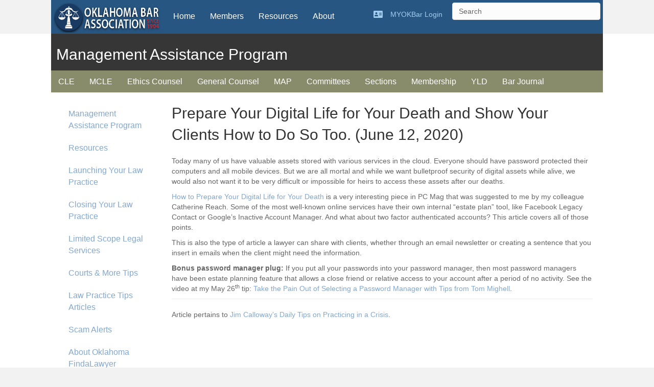

--- FILE ---
content_type: text/html; charset=UTF-8
request_url: https://www.okbar.org/lpt_articles/prepare-your-digital-life-for-your-death-and-show-your-clients-how-to-do-so-too/
body_size: 16421
content:
<!DOCTYPE html>
<html dir="ltr" lang="en-US" prefix="og: https://ogp.me/ns#">
<head>
<meta charset="UTF-8" />
<meta name='viewport' content='width=device-width, initial-scale=1.0' />
<meta http-equiv='X-UA-Compatible' content='IE=edge' />
<link rel="profile" href="https://gmpg.org/xfn/11" />
<title>Prepare Your Digital Life for Your Death and Show Your Clients How to Do So Too. (June 12, 2020) - Oklahoma Bar Association</title>

		<!-- All in One SEO 4.6.4 - aioseo.com -->
		<meta name="description" content="Today many of us have valuable assets stored with various services in the cloud. Everyone should have password protected their computers and all mobile devices. But we are all mortal and while we want bulletproof security of digital assets while alive, we would also not want it to be very difficult or impossible for heirs" />
		<meta name="robots" content="max-image-preview:large" />
		<link rel="canonical" href="https://www.okbar.org/lpt_articles/prepare-your-digital-life-for-your-death-and-show-your-clients-how-to-do-so-too/" />
		<meta name="generator" content="All in One SEO (AIOSEO) 4.6.4" />
		<meta property="og:locale" content="en_US" />
		<meta property="og:site_name" content="Oklahoma Bar Association - Oklahoma Bar Association" />
		<meta property="og:type" content="article" />
		<meta property="og:title" content="Prepare Your Digital Life for Your Death and Show Your Clients How to Do So Too. (June 12, 2020) - Oklahoma Bar Association" />
		<meta property="og:description" content="Today many of us have valuable assets stored with various services in the cloud. Everyone should have password protected their computers and all mobile devices. But we are all mortal and while we want bulletproof security of digital assets while alive, we would also not want it to be very difficult or impossible for heirs" />
		<meta property="og:url" content="https://www.okbar.org/lpt_articles/prepare-your-digital-life-for-your-death-and-show-your-clients-how-to-do-so-too/" />
		<meta property="article:published_time" content="2020-06-12T21:28:54+00:00" />
		<meta property="article:modified_time" content="2020-06-12T21:28:54+00:00" />
		<meta name="twitter:card" content="summary_large_image" />
		<meta name="twitter:title" content="Prepare Your Digital Life for Your Death and Show Your Clients How to Do So Too. (June 12, 2020) - Oklahoma Bar Association" />
		<meta name="twitter:description" content="Today many of us have valuable assets stored with various services in the cloud. Everyone should have password protected their computers and all mobile devices. But we are all mortal and while we want bulletproof security of digital assets while alive, we would also not want it to be very difficult or impossible for heirs" />
		<script type="application/ld+json" class="aioseo-schema">
			{"@context":"https:\/\/schema.org","@graph":[{"@type":"BreadcrumbList","@id":"https:\/\/www.okbar.org\/lpt_articles\/prepare-your-digital-life-for-your-death-and-show-your-clients-how-to-do-so-too\/#breadcrumblist","itemListElement":[{"@type":"ListItem","@id":"https:\/\/www.okbar.org\/#listItem","position":1,"name":"Home","item":"https:\/\/www.okbar.org\/","nextItem":"https:\/\/www.okbar.org\/lpt_articles\/prepare-your-digital-life-for-your-death-and-show-your-clients-how-to-do-so-too\/#listItem"},{"@type":"ListItem","@id":"https:\/\/www.okbar.org\/lpt_articles\/prepare-your-digital-life-for-your-death-and-show-your-clients-how-to-do-so-too\/#listItem","position":2,"name":"Prepare Your Digital Life for Your Death and Show Your Clients How to Do So Too. (June 12, 2020)","previousItem":"https:\/\/www.okbar.org\/#listItem"}]},{"@type":"Organization","@id":"https:\/\/www.okbar.org\/#organization","name":"Oklahoma Bar Association","description":"Oklahoma Bar Association","url":"https:\/\/www.okbar.org\/"},{"@type":"WebPage","@id":"https:\/\/www.okbar.org\/lpt_articles\/prepare-your-digital-life-for-your-death-and-show-your-clients-how-to-do-so-too\/#webpage","url":"https:\/\/www.okbar.org\/lpt_articles\/prepare-your-digital-life-for-your-death-and-show-your-clients-how-to-do-so-too\/","name":"Prepare Your Digital Life for Your Death and Show Your Clients How to Do So Too. (June 12, 2020) - Oklahoma Bar Association","description":"Today many of us have valuable assets stored with various services in the cloud. Everyone should have password protected their computers and all mobile devices. But we are all mortal and while we want bulletproof security of digital assets while alive, we would also not want it to be very difficult or impossible for heirs","inLanguage":"en-US","isPartOf":{"@id":"https:\/\/www.okbar.org\/#website"},"breadcrumb":{"@id":"https:\/\/www.okbar.org\/lpt_articles\/prepare-your-digital-life-for-your-death-and-show-your-clients-how-to-do-so-too\/#breadcrumblist"},"datePublished":"2020-06-12T16:28:54-05:00","dateModified":"2020-06-12T16:28:54-05:00"},{"@type":"WebSite","@id":"https:\/\/www.okbar.org\/#website","url":"https:\/\/www.okbar.org\/","name":"Oklahoma Bar Association","description":"Oklahoma Bar Association","inLanguage":"en-US","publisher":{"@id":"https:\/\/www.okbar.org\/#organization"}}]}
		</script>
		<!-- All in One SEO -->

<link rel='dns-prefetch' href='//s.w.org' />
<link rel='dns-prefetch' href='//v0.wordpress.com' />
<link rel="alternate" type="application/rss+xml" title="Oklahoma Bar Association &raquo; Feed" href="https://www.okbar.org/feed/" />
<link rel="alternate" type="application/rss+xml" title="Oklahoma Bar Association &raquo; Comments Feed" href="https://www.okbar.org/comments/feed/" />
<link rel="alternate" type="text/calendar" title="Oklahoma Bar Association &raquo; iCal Feed" href="https://www.okbar.org/events/?ical=1" />
<link rel="preload" href="https://www.okbar.org/wp-content/plugins/bb-plugin/fonts/fontawesome/5.15.4/webfonts/fa-solid-900.woff2" as="font" type="font/woff2" crossorigin="anonymous">
		<!-- This site uses the Google Analytics by MonsterInsights plugin v9.10.0 - Using Analytics tracking - https://www.monsterinsights.com/ -->
							<script src="//www.googletagmanager.com/gtag/js?id=G-GHP4JTZTGT"  data-cfasync="false" data-wpfc-render="false" type="text/javascript" async></script>
			<script data-cfasync="false" data-wpfc-render="false" type="text/javascript">
				var mi_version = '9.10.0';
				var mi_track_user = true;
				var mi_no_track_reason = '';
								var MonsterInsightsDefaultLocations = {"page_location":"https:\/\/www.okbar.org\/lpt_articles\/prepare-your-digital-life-for-your-death-and-show-your-clients-how-to-do-so-too\/"};
								if ( typeof MonsterInsightsPrivacyGuardFilter === 'function' ) {
					var MonsterInsightsLocations = (typeof MonsterInsightsExcludeQuery === 'object') ? MonsterInsightsPrivacyGuardFilter( MonsterInsightsExcludeQuery ) : MonsterInsightsPrivacyGuardFilter( MonsterInsightsDefaultLocations );
				} else {
					var MonsterInsightsLocations = (typeof MonsterInsightsExcludeQuery === 'object') ? MonsterInsightsExcludeQuery : MonsterInsightsDefaultLocations;
				}

								var disableStrs = [
										'ga-disable-G-GHP4JTZTGT',
									];

				/* Function to detect opted out users */
				function __gtagTrackerIsOptedOut() {
					for (var index = 0; index < disableStrs.length; index++) {
						if (document.cookie.indexOf(disableStrs[index] + '=true') > -1) {
							return true;
						}
					}

					return false;
				}

				/* Disable tracking if the opt-out cookie exists. */
				if (__gtagTrackerIsOptedOut()) {
					for (var index = 0; index < disableStrs.length; index++) {
						window[disableStrs[index]] = true;
					}
				}

				/* Opt-out function */
				function __gtagTrackerOptout() {
					for (var index = 0; index < disableStrs.length; index++) {
						document.cookie = disableStrs[index] + '=true; expires=Thu, 31 Dec 2099 23:59:59 UTC; path=/';
						window[disableStrs[index]] = true;
					}
				}

				if ('undefined' === typeof gaOptout) {
					function gaOptout() {
						__gtagTrackerOptout();
					}
				}
								window.dataLayer = window.dataLayer || [];

				window.MonsterInsightsDualTracker = {
					helpers: {},
					trackers: {},
				};
				if (mi_track_user) {
					function __gtagDataLayer() {
						dataLayer.push(arguments);
					}

					function __gtagTracker(type, name, parameters) {
						if (!parameters) {
							parameters = {};
						}

						if (parameters.send_to) {
							__gtagDataLayer.apply(null, arguments);
							return;
						}

						if (type === 'event') {
														parameters.send_to = monsterinsights_frontend.v4_id;
							var hookName = name;
							if (typeof parameters['event_category'] !== 'undefined') {
								hookName = parameters['event_category'] + ':' + name;
							}

							if (typeof MonsterInsightsDualTracker.trackers[hookName] !== 'undefined') {
								MonsterInsightsDualTracker.trackers[hookName](parameters);
							} else {
								__gtagDataLayer('event', name, parameters);
							}
							
						} else {
							__gtagDataLayer.apply(null, arguments);
						}
					}

					__gtagTracker('js', new Date());
					__gtagTracker('set', {
						'developer_id.dZGIzZG': true,
											});
					if ( MonsterInsightsLocations.page_location ) {
						__gtagTracker('set', MonsterInsightsLocations);
					}
										__gtagTracker('config', 'G-GHP4JTZTGT', {"forceSSL":"true"} );
										window.gtag = __gtagTracker;										(function () {
						/* https://developers.google.com/analytics/devguides/collection/analyticsjs/ */
						/* ga and __gaTracker compatibility shim. */
						var noopfn = function () {
							return null;
						};
						var newtracker = function () {
							return new Tracker();
						};
						var Tracker = function () {
							return null;
						};
						var p = Tracker.prototype;
						p.get = noopfn;
						p.set = noopfn;
						p.send = function () {
							var args = Array.prototype.slice.call(arguments);
							args.unshift('send');
							__gaTracker.apply(null, args);
						};
						var __gaTracker = function () {
							var len = arguments.length;
							if (len === 0) {
								return;
							}
							var f = arguments[len - 1];
							if (typeof f !== 'object' || f === null || typeof f.hitCallback !== 'function') {
								if ('send' === arguments[0]) {
									var hitConverted, hitObject = false, action;
									if ('event' === arguments[1]) {
										if ('undefined' !== typeof arguments[3]) {
											hitObject = {
												'eventAction': arguments[3],
												'eventCategory': arguments[2],
												'eventLabel': arguments[4],
												'value': arguments[5] ? arguments[5] : 1,
											}
										}
									}
									if ('pageview' === arguments[1]) {
										if ('undefined' !== typeof arguments[2]) {
											hitObject = {
												'eventAction': 'page_view',
												'page_path': arguments[2],
											}
										}
									}
									if (typeof arguments[2] === 'object') {
										hitObject = arguments[2];
									}
									if (typeof arguments[5] === 'object') {
										Object.assign(hitObject, arguments[5]);
									}
									if ('undefined' !== typeof arguments[1].hitType) {
										hitObject = arguments[1];
										if ('pageview' === hitObject.hitType) {
											hitObject.eventAction = 'page_view';
										}
									}
									if (hitObject) {
										action = 'timing' === arguments[1].hitType ? 'timing_complete' : hitObject.eventAction;
										hitConverted = mapArgs(hitObject);
										__gtagTracker('event', action, hitConverted);
									}
								}
								return;
							}

							function mapArgs(args) {
								var arg, hit = {};
								var gaMap = {
									'eventCategory': 'event_category',
									'eventAction': 'event_action',
									'eventLabel': 'event_label',
									'eventValue': 'event_value',
									'nonInteraction': 'non_interaction',
									'timingCategory': 'event_category',
									'timingVar': 'name',
									'timingValue': 'value',
									'timingLabel': 'event_label',
									'page': 'page_path',
									'location': 'page_location',
									'title': 'page_title',
									'referrer' : 'page_referrer',
								};
								for (arg in args) {
																		if (!(!args.hasOwnProperty(arg) || !gaMap.hasOwnProperty(arg))) {
										hit[gaMap[arg]] = args[arg];
									} else {
										hit[arg] = args[arg];
									}
								}
								return hit;
							}

							try {
								f.hitCallback();
							} catch (ex) {
							}
						};
						__gaTracker.create = newtracker;
						__gaTracker.getByName = newtracker;
						__gaTracker.getAll = function () {
							return [];
						};
						__gaTracker.remove = noopfn;
						__gaTracker.loaded = true;
						window['__gaTracker'] = __gaTracker;
					})();
									} else {
										console.log("");
					(function () {
						function __gtagTracker() {
							return null;
						}

						window['__gtagTracker'] = __gtagTracker;
						window['gtag'] = __gtagTracker;
					})();
									}
			</script>
							<!-- / Google Analytics by MonsterInsights -->
				<script type="text/javascript">
			window._wpemojiSettings = {"baseUrl":"https:\/\/s.w.org\/images\/core\/emoji\/13.1.0\/72x72\/","ext":".png","svgUrl":"https:\/\/s.w.org\/images\/core\/emoji\/13.1.0\/svg\/","svgExt":".svg","source":{"concatemoji":"https:\/\/www.okbar.org\/wp-includes\/js\/wp-emoji-release.min.js?ver=5.8.12"}};
			!function(e,a,t){var n,r,o,i=a.createElement("canvas"),p=i.getContext&&i.getContext("2d");function s(e,t){var a=String.fromCharCode;p.clearRect(0,0,i.width,i.height),p.fillText(a.apply(this,e),0,0);e=i.toDataURL();return p.clearRect(0,0,i.width,i.height),p.fillText(a.apply(this,t),0,0),e===i.toDataURL()}function c(e){var t=a.createElement("script");t.src=e,t.defer=t.type="text/javascript",a.getElementsByTagName("head")[0].appendChild(t)}for(o=Array("flag","emoji"),t.supports={everything:!0,everythingExceptFlag:!0},r=0;r<o.length;r++)t.supports[o[r]]=function(e){if(!p||!p.fillText)return!1;switch(p.textBaseline="top",p.font="600 32px Arial",e){case"flag":return s([127987,65039,8205,9895,65039],[127987,65039,8203,9895,65039])?!1:!s([55356,56826,55356,56819],[55356,56826,8203,55356,56819])&&!s([55356,57332,56128,56423,56128,56418,56128,56421,56128,56430,56128,56423,56128,56447],[55356,57332,8203,56128,56423,8203,56128,56418,8203,56128,56421,8203,56128,56430,8203,56128,56423,8203,56128,56447]);case"emoji":return!s([10084,65039,8205,55357,56613],[10084,65039,8203,55357,56613])}return!1}(o[r]),t.supports.everything=t.supports.everything&&t.supports[o[r]],"flag"!==o[r]&&(t.supports.everythingExceptFlag=t.supports.everythingExceptFlag&&t.supports[o[r]]);t.supports.everythingExceptFlag=t.supports.everythingExceptFlag&&!t.supports.flag,t.DOMReady=!1,t.readyCallback=function(){t.DOMReady=!0},t.supports.everything||(n=function(){t.readyCallback()},a.addEventListener?(a.addEventListener("DOMContentLoaded",n,!1),e.addEventListener("load",n,!1)):(e.attachEvent("onload",n),a.attachEvent("onreadystatechange",function(){"complete"===a.readyState&&t.readyCallback()})),(n=t.source||{}).concatemoji?c(n.concatemoji):n.wpemoji&&n.twemoji&&(c(n.twemoji),c(n.wpemoji)))}(window,document,window._wpemojiSettings);
		</script>
		<style type="text/css">
img.wp-smiley,
img.emoji {
	display: inline !important;
	border: none !important;
	box-shadow: none !important;
	height: 1em !important;
	width: 1em !important;
	margin: 0 .07em !important;
	vertical-align: -0.1em !important;
	background: none !important;
	padding: 0 !important;
}
</style>
	<link rel='stylesheet' id='tribe-reset-style-css'  href='https://www.okbar.org/wp-content/plugins/the-events-calendar/common/src/resources/css/reset.min.css?ver=4.9.16' type='text/css' media='all' />
<link rel='stylesheet' id='tribe-common-style-css'  href='https://www.okbar.org/wp-content/plugins/the-events-calendar/common/src/resources/css/common.min.css?ver=4.9.16' type='text/css' media='all' />
<link rel='stylesheet' id='tribe-tooltip-css-css'  href='https://www.okbar.org/wp-content/plugins/the-events-calendar/common/src/resources/css/tooltip.min.css?ver=4.9.16' type='text/css' media='all' />
<link rel='stylesheet' id='wp-block-library-css'  href='https://www.okbar.org/wp-includes/css/dist/block-library/style.min.css?ver=5.8.12' type='text/css' media='all' />
<style id='wp-block-library-inline-css' type='text/css'>
.has-text-align-justify{text-align:justify;}
</style>
<style id='wp-block-library-theme-inline-css' type='text/css'>
#start-resizable-editor-section{display:none}.wp-block-audio figcaption{color:#555;font-size:13px;text-align:center}.is-dark-theme .wp-block-audio figcaption{color:hsla(0,0%,100%,.65)}.wp-block-code{font-family:Menlo,Consolas,monaco,monospace;color:#1e1e1e;padding:.8em 1em;border:1px solid #ddd;border-radius:4px}.wp-block-embed figcaption{color:#555;font-size:13px;text-align:center}.is-dark-theme .wp-block-embed figcaption{color:hsla(0,0%,100%,.65)}.blocks-gallery-caption{color:#555;font-size:13px;text-align:center}.is-dark-theme .blocks-gallery-caption{color:hsla(0,0%,100%,.65)}.wp-block-image figcaption{color:#555;font-size:13px;text-align:center}.is-dark-theme .wp-block-image figcaption{color:hsla(0,0%,100%,.65)}.wp-block-pullquote{border-top:4px solid;border-bottom:4px solid;margin-bottom:1.75em;color:currentColor}.wp-block-pullquote__citation,.wp-block-pullquote cite,.wp-block-pullquote footer{color:currentColor;text-transform:uppercase;font-size:.8125em;font-style:normal}.wp-block-quote{border-left:.25em solid;margin:0 0 1.75em;padding-left:1em}.wp-block-quote cite,.wp-block-quote footer{color:currentColor;font-size:.8125em;position:relative;font-style:normal}.wp-block-quote.has-text-align-right{border-left:none;border-right:.25em solid;padding-left:0;padding-right:1em}.wp-block-quote.has-text-align-center{border:none;padding-left:0}.wp-block-quote.is-large,.wp-block-quote.is-style-large{border:none}.wp-block-search .wp-block-search__label{font-weight:700}.wp-block-group.has-background{padding:1.25em 2.375em;margin-top:0;margin-bottom:0}.wp-block-separator{border:none;border-bottom:2px solid;margin-left:auto;margin-right:auto;opacity:.4}.wp-block-separator:not(.is-style-wide):not(.is-style-dots){width:100px}.wp-block-separator.has-background:not(.is-style-dots){border-bottom:none;height:1px}.wp-block-separator.has-background:not(.is-style-wide):not(.is-style-dots){height:2px}.wp-block-table thead{border-bottom:3px solid}.wp-block-table tfoot{border-top:3px solid}.wp-block-table td,.wp-block-table th{padding:.5em;border:1px solid;word-break:normal}.wp-block-table figcaption{color:#555;font-size:13px;text-align:center}.is-dark-theme .wp-block-table figcaption{color:hsla(0,0%,100%,.65)}.wp-block-video figcaption{color:#555;font-size:13px;text-align:center}.is-dark-theme .wp-block-video figcaption{color:hsla(0,0%,100%,.65)}.wp-block-template-part.has-background{padding:1.25em 2.375em;margin-top:0;margin-bottom:0}#end-resizable-editor-section{display:none}
</style>
<link rel='stylesheet' id='mediaelement-css'  href='https://www.okbar.org/wp-includes/js/mediaelement/mediaelementplayer-legacy.min.css?ver=4.2.16' type='text/css' media='all' />
<link rel='stylesheet' id='wp-mediaelement-css'  href='https://www.okbar.org/wp-includes/js/mediaelement/wp-mediaelement.min.css?ver=5.8.12' type='text/css' media='all' />
<style id='elasticpress-facet-style-inline-css' type='text/css'>
.widget_ep-facet input[type=search],.wp-block-elasticpress-facet input[type=search]{margin-bottom:1rem}.widget_ep-facet .searchable .inner,.wp-block-elasticpress-facet .searchable .inner{max-height:20em;overflow:scroll}.widget_ep-facet .term.hide,.wp-block-elasticpress-facet .term.hide{display:none}.widget_ep-facet .empty-term,.wp-block-elasticpress-facet .empty-term{opacity:.5;position:relative}.widget_ep-facet .empty-term:after,.wp-block-elasticpress-facet .empty-term:after{bottom:0;content:" ";display:block;left:0;position:absolute;right:0;top:0;width:100%;z-index:2}.widget_ep-facet .level-1,.wp-block-elasticpress-facet .level-1{padding-left:20px}.widget_ep-facet .level-2,.wp-block-elasticpress-facet .level-2{padding-left:40px}.widget_ep-facet .level-3,.wp-block-elasticpress-facet .level-3{padding-left:60px}.widget_ep-facet .level-4,.wp-block-elasticpress-facet .level-4{padding-left:5pc}.widget_ep-facet .level-5,.wp-block-elasticpress-facet .level-5{padding-left:75pt}.widget_ep-facet input[disabled],.wp-block-elasticpress-facet input[disabled]{cursor:pointer;opacity:1}.widget_ep-facet .term a,.wp-block-elasticpress-facet .term a{-webkit-box-align:center;-ms-flex-align:center;align-items:center;display:-webkit-box;display:-ms-flexbox;display:flex;position:relative}.widget_ep-facet .term a:hover .ep-checkbox,.wp-block-elasticpress-facet .term a:hover .ep-checkbox{background-color:#ccc}.ep-checkbox{-webkit-box-align:center;-ms-flex-align:center;-ms-flex-negative:0;-webkit-box-pack:center;-ms-flex-pack:center;align-items:center;background-color:#eee;display:-webkit-box;display:-ms-flexbox;display:flex;flex-shrink:0;height:1em;justify-content:center;margin-right:.25em;width:1em}.ep-checkbox:after{border:solid #fff;border-width:0 .125em .125em 0;content:"";display:none;height:.5em;-webkit-transform:rotate(45deg);transform:rotate(45deg);width:.25em}.ep-checkbox.checked{background-color:#5e5e5e}.ep-checkbox.checked:after{display:block}

</style>
<style id='elasticpress-facet-meta-style-inline-css' type='text/css'>
.widget_ep-facet input[type=search],.wp-block-elasticpress-facet input[type=search]{margin-bottom:1rem}.widget_ep-facet .searchable .inner,.wp-block-elasticpress-facet .searchable .inner{max-height:20em;overflow:scroll}.widget_ep-facet .term.hide,.wp-block-elasticpress-facet .term.hide{display:none}.widget_ep-facet .empty-term,.wp-block-elasticpress-facet .empty-term{opacity:.5;position:relative}.widget_ep-facet .empty-term:after,.wp-block-elasticpress-facet .empty-term:after{bottom:0;content:" ";display:block;left:0;position:absolute;right:0;top:0;width:100%;z-index:2}.widget_ep-facet .level-1,.wp-block-elasticpress-facet .level-1{padding-left:20px}.widget_ep-facet .level-2,.wp-block-elasticpress-facet .level-2{padding-left:40px}.widget_ep-facet .level-3,.wp-block-elasticpress-facet .level-3{padding-left:60px}.widget_ep-facet .level-4,.wp-block-elasticpress-facet .level-4{padding-left:5pc}.widget_ep-facet .level-5,.wp-block-elasticpress-facet .level-5{padding-left:75pt}.widget_ep-facet input[disabled],.wp-block-elasticpress-facet input[disabled]{cursor:pointer;opacity:1}.widget_ep-facet .term a,.wp-block-elasticpress-facet .term a{-webkit-box-align:center;-ms-flex-align:center;align-items:center;display:-webkit-box;display:-ms-flexbox;display:flex;position:relative}.widget_ep-facet .term a:hover .ep-checkbox,.wp-block-elasticpress-facet .term a:hover .ep-checkbox{background-color:#ccc}.ep-checkbox{-webkit-box-align:center;-ms-flex-align:center;-ms-flex-negative:0;-webkit-box-pack:center;-ms-flex-pack:center;align-items:center;background-color:#eee;display:-webkit-box;display:-ms-flexbox;display:flex;flex-shrink:0;height:1em;justify-content:center;margin-right:.25em;width:1em}.ep-checkbox:after{border:solid #fff;border-width:0 .125em .125em 0;content:"";display:none;height:.5em;-webkit-transform:rotate(45deg);transform:rotate(45deg);width:.25em}.ep-checkbox.checked{background-color:#5e5e5e}.ep-checkbox.checked:after{display:block}

</style>
<style id='elasticpress-related-posts-style-inline-css' type='text/css'>
.editor-styles-wrapper .wp-block-elasticpress-related-posts ul,.wp-block-elasticpress-related-posts ul{list-style-type:none;padding:0}.editor-styles-wrapper .wp-block-elasticpress-related-posts ul li a>div{display:inline}

</style>
<link rel='stylesheet' id='wpcs_styles-css'  href='https://www.okbar.org/wp-content/plugins/wp-conference-schedule/assets/css/style.css?ver=2' type='text/css' media='all' />
<link rel='stylesheet' id='font-awesome-5-css'  href='https://www.okbar.org/wp-content/plugins/bb-plugin/fonts/fontawesome/5.15.4/css/all.min.css?ver=2.6.3.3' type='text/css' media='all' />
<link rel='stylesheet' id='font-awesome-css'  href='https://www.okbar.org/wp-content/plugins/bb-plugin/fonts/fontawesome/5.15.4/css/v4-shims.min.css?ver=2.6.3.3' type='text/css' media='all' />
<link rel='stylesheet' id='fl-builder-layout-bundle-a658046bdfe18abe030c05d5958f42e6-css'  href='https://www.okbar.org/wp-content/uploads/bb-plugin/cache/a658046bdfe18abe030c05d5958f42e6-layout-bundle.css?ver=2.6.3.3-1.4.5.1' type='text/css' media='all' />
<link rel='stylesheet' id='elasticpress-autosuggest-css'  href='https://www.okbar.org/wp-content/plugins/elasticpress/dist/css/autosuggest-styles.css?ver=c8c6023b345f6f95c1e8' type='text/css' media='all' />
<link rel='stylesheet' id='__EPYT__style-css'  href='https://www.okbar.org/wp-content/plugins/youtube-embed-plus/styles/ytprefs.min.css?ver=14.1' type='text/css' media='all' />
<style id='__EPYT__style-inline-css' type='text/css'>

                .epyt-gallery-thumb {
                        width: 25%;
                }
                
</style>
<link rel='stylesheet' id='jquery-magnificpopup-css'  href='https://www.okbar.org/wp-content/plugins/bb-plugin/css/jquery.magnificpopup.min.css?ver=2.6.3.3' type='text/css' media='all' />
<link rel='stylesheet' id='bootstrap-css'  href='https://www.okbar.org/wp-content/themes/bb-theme/css/bootstrap.min.css?ver=1.7.3' type='text/css' media='all' />
<link rel='stylesheet' id='fl-automator-skin-css'  href='https://www.okbar.org/wp-content/uploads/bb-theme/skin-66969e1fe81ee.css?ver=1.7.3' type='text/css' media='all' />
<link rel='stylesheet' id='fl-child-theme-css'  href='https://www.okbar.org/wp-content/themes/bb-theme-child/style.css?ver=5.8.12' type='text/css' media='all' />
<link rel='stylesheet' id='jetpack_css-css'  href='https://www.okbar.org/wp-content/plugins/jetpack/css/jetpack.css?ver=10.6.2' type='text/css' media='all' />
<link rel='stylesheet' id='csshero-main-stylesheet-css' data-apply-prefixfree class="csshero-main-stylesheet-css"   href='https://www.okbar.org/wp-content/uploads/2019/07/csshero-style-138.css' type='text/css' media='all' />
<script type='text/javascript' src='https://www.okbar.org/wp-includes/js/jquery/jquery.min.js?ver=3.6.0' id='jquery-core-js'></script>
<script type='text/javascript' src='https://www.okbar.org/wp-includes/js/jquery/jquery-migrate.min.js?ver=3.3.2' id='jquery-migrate-js'></script>
<script type='text/javascript' src='https://www.okbar.org/wp-content/plugins/google-analytics-premium/assets/js/frontend-gtag.min.js?ver=9.10.0' id='monsterinsights-frontend-script-js'></script>
<script data-cfasync="false" data-wpfc-render="false" type="text/javascript" id='monsterinsights-frontend-script-js-extra'>/* <![CDATA[ */
var monsterinsights_frontend = {"js_events_tracking":"true","download_extensions":"doc,pdf,ppt,zip,xls,docx,pptx,xlsx","inbound_paths":"[]","home_url":"https:\/\/www.okbar.org","hash_tracking":"false","v4_id":"G-GHP4JTZTGT"};/* ]]> */
</script>
<script type='text/javascript' src='https://www.okbar.org/wp-content/plugins/shortcode-for-current-date/dist/script.js?ver=5.8.12' id='shortcode-for-current-date-script-js'></script>
<script type='text/javascript' src='https://www.okbar.org/wp-includes/js/imagesloaded.min.js?ver=5.8.12' id='imagesloaded-js'></script>
<script type='text/javascript' id='__ytprefs__-js-extra'>
/* <![CDATA[ */
var _EPYT_ = {"ajaxurl":"https:\/\/www.okbar.org\/wp-admin\/admin-ajax.php","security":"fa23004e5a","gallery_scrolloffset":"20","eppathtoscripts":"https:\/\/www.okbar.org\/wp-content\/plugins\/youtube-embed-plus\/scripts\/","eppath":"https:\/\/www.okbar.org\/wp-content\/plugins\/youtube-embed-plus\/","epresponsiveselector":"[\"iframe.__youtube_prefs__\",\"iframe[src*='youtube.com']\",\"iframe[src*='youtube-nocookie.com']\",\"iframe[data-ep-src*='youtube.com']\",\"iframe[data-ep-src*='youtube-nocookie.com']\",\"iframe[data-ep-gallerysrc*='youtube.com']\"]","epdovol":"1","version":"14.1","evselector":"iframe.__youtube_prefs__[src], iframe[src*=\"youtube.com\/embed\/\"], iframe[src*=\"youtube-nocookie.com\/embed\/\"]","ajax_compat":"","ytapi_load":"light","pause_others":"","stopMobileBuffer":"1","not_live_on_channel":"","vi_active":"","vi_js_posttypes":[]};
/* ]]> */
</script>
<script type='text/javascript' src='https://www.okbar.org/wp-content/plugins/youtube-embed-plus/scripts/ytprefs.min.js?ver=14.1' id='__ytprefs__-js'></script>
<link rel="https://api.w.org/" href="https://www.okbar.org/wp-json/" /><link rel="EditURI" type="application/rsd+xml" title="RSD" href="https://www.okbar.org/xmlrpc.php?rsd" />
<link rel="wlwmanifest" type="application/wlwmanifest+xml" href="https://www.okbar.org/wp-includes/wlwmanifest.xml" /> 
<meta name="generator" content="WordPress 5.8.12" />
<link rel="alternate" type="application/json+oembed" href="https://www.okbar.org/wp-json/oembed/1.0/embed?url=https%3A%2F%2Fwww.okbar.org%2Flpt_articles%2Fprepare-your-digital-life-for-your-death-and-show-your-clients-how-to-do-so-too%2F" />
<link rel="alternate" type="text/xml+oembed" href="https://www.okbar.org/wp-json/oembed/1.0/embed?url=https%3A%2F%2Fwww.okbar.org%2Flpt_articles%2Fprepare-your-digital-life-for-your-death-and-show-your-clients-how-to-do-so-too%2F&#038;format=xml" />
<meta name="tec-api-version" content="v1"><meta name="tec-api-origin" content="https://www.okbar.org"><link rel="https://theeventscalendar.com/" href="https://www.okbar.org/wp-json/tribe/events/v1/" /><style type='text/css'>img#wpstats{display:none}</style>
	
<!-- Facebook Pixel Code -->
<script type='text/javascript'>
!function(f,b,e,v,n,t,s){if(f.fbq)return;n=f.fbq=function(){n.callMethod?
n.callMethod.apply(n,arguments):n.queue.push(arguments)};if(!f._fbq)f._fbq=n;
n.push=n;n.loaded=!0;n.version='2.0';n.queue=[];t=b.createElement(e);t.async=!0;
t.src=v;s=b.getElementsByTagName(e)[0];s.parentNode.insertBefore(t,s)}(window,
document,'script','https://connect.facebook.net/en_US/fbevents.js');
</script>
<!-- End Facebook Pixel Code -->
<script type='text/javascript'>
  fbq('init', '1850587921852699', {}, {
    "agent": "wordpress-5.8.12-3.0.6"
});
</script><script type='text/javascript'>
  fbq('track', 'PageView', []);
</script>
<!-- Facebook Pixel Code -->
<noscript>
<img height="1" width="1" style="display:none" alt="fbpx"
src="https://www.facebook.com/tr?id=1850587921852699&ev=PageView&noscript=1" />
</noscript>
<!-- End Facebook Pixel Code -->
<link rel="icon" href="https://www.okbar.org/wp-content/uploads/2021/02/cropped-OBA-512-NAV-32x32.png" sizes="32x32" />
<link rel="icon" href="https://www.okbar.org/wp-content/uploads/2021/02/cropped-OBA-512-NAV-192x192.png" sizes="192x192" />
<link rel="apple-touch-icon" href="https://www.okbar.org/wp-content/uploads/2021/02/cropped-OBA-512-NAV-180x180.png" />
<meta name="msapplication-TileImage" content="https://www.okbar.org/wp-content/uploads/2021/02/cropped-OBA-512-NAV-270x270.png" />
<style type="text/css" id="wp-custom-css">.gv-table-view tfoot{ display:none; }</style></head>
<body data-rsssl=1 class="lpt_articles-template-default single single-lpt_articles postid-13215 tribe-no-js fl-theme-builder-header fl-theme-builder-header-all-page-header fl-theme-builder-footer fl-theme-builder-footer-all-page-footer fl-theme-builder-singular fl-theme-builder-singular-lpt-single fl-framework-bootstrap fl-preset-default fl-full-width fl-search-active" itemscope="itemscope" itemtype="https://schema.org/WebPage">
<div class="fl-page">
	<header class="fl-builder-content fl-builder-content-2071 fl-builder-global-templates-locked" data-post-id="2071" data-type="header" data-sticky="0" data-sticky-on="" data-sticky-breakpoint="medium" data-shrink="0" data-overlay="0" data-overlay-bg="transparent" data-shrink-image-height="50px" role="banner" itemscope="itemscope" itemtype="http://schema.org/WPHeader"><div class="fl-row fl-row-fixed-width fl-row-bg-color fl-node-5ade435e9fb16" data-node="5ade435e9fb16">
	<div class="fl-row-content-wrap">
						<div class="fl-row-content fl-row-fixed-width fl-node-content">
		
<div class="fl-col-group fl-node-5ade435e9be0b" data-node="5ade435e9be0b">
			<div class="fl-col fl-node-5ade435e9be45 fl-col-small" data-node="5ade435e9be45">
	<div class="fl-col-content fl-node-content"><div class="fl-module fl-module-photo fl-node-5ade435e9bef9" data-node="5ade435e9bef9">
	<div class="fl-module-content fl-node-content">
		<div class="fl-photo fl-photo-align-left" itemscope itemtype="https://schema.org/ImageObject">
	<div class="fl-photo-content fl-photo-img-png">
				<a href="https://www.okbar.org/" target="_self" itemprop="url">
				<img loading="lazy" class="fl-photo-img wp-image-5664 size-full" src="https://www.okbar.org/wp-content/uploads/2018/04/OBA-Header-Logo.png" alt="OBA Header Logo" itemprop="image" height="117" width="417" title="OBA Header Logo"  data-no-lazy="1" srcset="https://www.okbar.org/wp-content/uploads/2018/04/OBA-Header-Logo.png 417w, https://www.okbar.org/wp-content/uploads/2018/04/OBA-Header-Logo-300x84.png 300w" sizes="(max-width: 417px) 100vw, 417px" />
				</a>
					</div>
	</div>
	</div>
</div>
</div>
</div>
			<div class="fl-col fl-node-5ade435e9be7e fl-col-small" data-node="5ade435e9be7e">
	<div class="fl-col-content fl-node-content"><div class="fl-module fl-module-rich-text fl-node-5b48f63f7775e fl-visible-medium-mobile" data-node="5b48f63f7775e">
	<div class="fl-module-content fl-node-content">
		<div class="fl-rich-text">
	</div>
	</div>
</div>
<div class="fl-module fl-module-rich-text fl-node-5b48f76eb07ef fl-visible-medium-mobile" data-node="5b48f76eb07ef">
	<div class="fl-module-content fl-node-content">
		<div class="fl-rich-text">
	<h4 style="text-align: center;"><a href="https://www.okbar.org/">Home</a>  |  <a href="https://www.okbar.org/members/">Members</a>  |  <a href="https://www.okbar.org/public/">Resources</a>  |  <a href="https://www.okbar.org/about/">About</a></h4>
</div>
	</div>
</div>
<div class="fl-module fl-module-menu fl-node-5ade435e9bf30 fl-visible-desktop" data-node="5ade435e9bf30">
	<div class="fl-module-content fl-node-content">
		<div class="fl-menu">
		<div class="fl-clear"></div>
	<nav aria-label="Menu" itemscope="itemscope" itemtype="https://schema.org/SiteNavigationElement"><ul id="menu-header-menu" class="menu fl-menu-horizontal fl-toggle-none"><li id="menu-item-1839" class="menu-item menu-item-type-custom menu-item-object-custom menu-item-home"><a href="https://www.okbar.org">Home</a></li><li id="menu-item-189" class="menu-item menu-item-type-custom menu-item-object-custom"><a href="https://www.okbar.org/members">Members</a></li><li id="menu-item-190" class="menu-item menu-item-type-custom menu-item-object-custom"><a href="https://www.okbar.org/public">Resources</a></li><li id="menu-item-191" class="menu-item menu-item-type-custom menu-item-object-custom"><a href="https://www.okbar.org/about">About</a></li></ul></nav></div>
	</div>
</div>
<div class="fl-module fl-module-widget fl-node-5b46314a948e5 fl-visible-medium-mobile" data-node="5b46314a948e5">
	<div class="fl-module-content fl-node-content">
		<div class="fl-widget">
<div class="widget widget_search"><form method="get" role="search" action="https://www.okbar.org/" title="Type and press Enter to search.">
	<input type="search" class="fl-search-input form-control" name="s" value="Search" onfocus="if (this.value == 'Search') { this.value = ''; }" onblur="if (this.value == '') this.value='Search';" />
</form>
</div></div>
	</div>
</div>
</div>
</div>
			<div class="fl-col fl-node-5ade435e9beb5 fl-col-small" data-node="5ade435e9beb5">
	<div class="fl-col-content fl-node-content"><div class="fl-module fl-module-icon fl-node-5b193f1376da7" data-node="5b193f1376da7">
	<div class="fl-module-content fl-node-content">
		<div class="fl-icon-wrap">
	<span class="fl-icon">
								<a href="https://ams.okbar.org/eweb/DynamicPage.aspx?WebCode=LoginRequired&expires=yes&Site=okbar2020" target="_self" tabindex="-1" aria-hidden="true" aria-labelledby="fl-icon-text-5b193f1376da7">
							<i class="fas fa-address-card" aria-hidden="true"></i>
						</a>
			</span>
			<div id="fl-icon-text-5b193f1376da7" class="fl-icon-text">
						<a href="https://ams.okbar.org/eweb/DynamicPage.aspx?WebCode=LoginRequired&expires=yes&Site=okbar2020" target="_self" class="fl-icon-text-link fl-icon-text-wrap">
						<p><span style="font-size: 16px; color: #cecece;"><a href="https://ams.okbar.org/eweb/DynamicPage.aspx?WebCode=LoginRequired&amp;expires=yes&amp;Site=okbar2020">MYOKBar Login</a></span></p>						</a>
					</div>
	</div>
	</div>
</div>
</div>
</div>
			<div class="fl-col fl-node-5ade435e9beed fl-col-small" data-node="5ade435e9beed">
	<div class="fl-col-content fl-node-content"><div class="fl-module fl-module-widget fl-node-5ade435e9bfa0 fl-visible-desktop" data-node="5ade435e9bfa0">
	<div class="fl-module-content fl-node-content">
		<div class="fl-widget">
<div class="widget widget_search"><form method="get" role="search" action="https://www.okbar.org/" title="Type and press Enter to search.">
	<input type="search" class="fl-search-input form-control" name="s" value="Search" onfocus="if (this.value == 'Search') { this.value = ''; }" onblur="if (this.value == '') this.value='Search';" />
</form>
</div></div>
	</div>
</div>
</div>
</div>
	</div>
		</div>
	</div>
</div>
</header>	<div class="fl-page-content" itemprop="mainContentOfPage">

		<div class="fl-builder-content fl-builder-content-10324 fl-builder-global-templates-locked" data-post-id="10324"><div class="fl-row fl-row-fixed-width fl-row-bg-color fl-node-5d2f51cdf3fa7" data-node="5d2f51cdf3fa7">
	<div class="fl-row-content-wrap">
						<div class="fl-row-content fl-row-fixed-width fl-node-content">
		
<div class="fl-col-group fl-node-5d2f51cdf3ee8" data-node="5d2f51cdf3ee8">
			<div class="fl-col fl-node-5d2f51cdf3f28" data-node="5d2f51cdf3f28">
	<div class="fl-col-content fl-node-content"><div class="fl-module fl-module-rich-text fl-node-5d2f51cdf3f66" data-node="5d2f51cdf3f66">
	<div class="fl-module-content fl-node-content">
		<div class="fl-rich-text">
	<h2><span style="color: #ffffff;">Management Assistance Program</span></h2>
</div>
	</div>
</div>
</div>
</div>
	</div>
		</div>
	</div>
</div>
<div class="fl-row fl-row-fixed-width fl-row-bg-color fl-node-5d2f51fa5fe37" data-node="5d2f51fa5fe37">
	<div class="fl-row-content-wrap">
						<div class="fl-row-content fl-row-fixed-width fl-node-content">
		
<div class="fl-col-group fl-node-5b451fb881324" data-node="5b451fb881324">
			<div class="fl-col fl-node-5b451fb88135e" data-node="5b451fb88135e">
	<div class="fl-col-content fl-node-content"><div class="fl-module fl-module-menu fl-node-5b451fb881396 fl-visible-desktop-medium" data-node="5b451fb881396">
	<div class="fl-module-content fl-node-content">
		<div class="fl-menu">
		<div class="fl-clear"></div>
	<nav aria-label="Menu" itemscope="itemscope" itemtype="https://schema.org/SiteNavigationElement"><ul id="menu-members-main-menu" class="menu fl-menu-horizontal fl-toggle-none"><li id="menu-item-5585" class="menu-item menu-item-type-post_type menu-item-object-page"><a href="https://www.okbar.org/cle/">CLE</a></li><li id="menu-item-1003" class="menu-item menu-item-type-custom menu-item-object-custom"><a href="https://www.okmcle.org/">MCLE</a></li><li id="menu-item-4776" class="menu-item menu-item-type-post_type menu-item-object-page"><a href="https://www.okbar.org/ec/">Ethics Counsel</a></li><li id="menu-item-4777" class="menu-item menu-item-type-post_type menu-item-object-page"><a href="https://www.okbar.org/gc/">General Counsel</a></li><li id="menu-item-4778" class="menu-item menu-item-type-post_type menu-item-object-page"><a href="https://www.okbar.org/map/">MAP</a></li><li id="menu-item-4783" class="menu-item menu-item-type-post_type menu-item-object-page"><a href="https://www.okbar.org/committees/">Committees</a></li><li id="menu-item-4784" class="menu-item menu-item-type-post_type menu-item-object-page"><a href="https://www.okbar.org/sections/">Sections</a></li><li id="menu-item-4785" class="menu-item menu-item-type-post_type menu-item-object-page"><a href="https://www.okbar.org/governance/">Membership</a></li><li id="menu-item-5045" class="menu-item menu-item-type-post_type menu-item-object-page"><a href="https://www.okbar.org/yld/">YLD</a></li><li id="menu-item-5416" class="menu-item menu-item-type-post_type menu-item-object-page"><a href="https://www.okbar.org/barjournal/">Bar Journal</a></li></ul></nav></div>
	</div>
</div>
</div>
</div>
	</div>
		</div>
	</div>
</div>
<div class="fl-row fl-row-fixed-width fl-row-bg-none fl-node-5d2f517a0758e" data-node="5d2f517a0758e">
	<div class="fl-row-content-wrap">
						<div class="fl-row-content fl-row-fixed-width fl-node-content">
		
<div class="fl-col-group fl-node-5d2f517a075cf" data-node="5d2f517a075cf">
			<div class="fl-col fl-node-5d2f52d4094c0 fl-col-small" data-node="5d2f52d4094c0">
	<div class="fl-col-content fl-node-content"><div class="fl-module fl-module-menu fl-node-5d2f52d409486" data-node="5d2f52d409486">
	<div class="fl-module-content fl-node-content">
		<div class="fl-menu fl-menu-responsive-toggle-mobile">
	<button class="fl-menu-mobile-toggle hamburger" aria-label="Menu"><span class="fl-menu-icon svg-container"><svg version="1.1" class="hamburger-menu" xmlns="http://www.w3.org/2000/svg" xmlns:xlink="http://www.w3.org/1999/xlink" viewBox="0 0 512 512">
<rect class="fl-hamburger-menu-top" width="512" height="102"/>
<rect class="fl-hamburger-menu-middle" y="205" width="512" height="102"/>
<rect class="fl-hamburger-menu-bottom" y="410" width="512" height="102"/>
</svg>
</span></button>	<div class="fl-clear"></div>
	<nav aria-label="Menu" itemscope="itemscope" itemtype="https://schema.org/SiteNavigationElement"><ul id="menu-map-sub-menu" class="menu fl-menu-expanded fl-toggle-arrows"><li id="menu-item-5022" class="menu-item menu-item-type-post_type menu-item-object-page"><a href="https://www.okbar.org/map/">Management Assistance Program</a></li><li id="menu-item-34553" class="menu-item menu-item-type-post_type menu-item-object-page"><a href="https://www.okbar.org/map/resources/">Resources</a></li><li id="menu-item-5981" class="menu-item menu-item-type-post_type menu-item-object-page"><a href="https://www.okbar.org/oylp/">Launching Your Law Practice</a></li><li id="menu-item-18130" class="menu-item menu-item-type-post_type menu-item-object-page"><a href="https://www.okbar.org/map/cylp/">Closing Your Law Practice</a></li><li id="menu-item-5006" class="menu-item menu-item-type-post_type menu-item-object-page"><a href="https://www.okbar.org/map/lss/">Limited Scope Legal Services</a></li><li id="menu-item-16307" class="menu-item menu-item-type-custom menu-item-object-custom"><a href="https://www.okbar.org/cm_articles/">Courts &amp; More Tips</a></li><li id="menu-item-10373" class="menu-item menu-item-type-custom menu-item-object-custom"><a href="https://www.okbar.org/lpt_articles/">Law Practice Tips Articles</a></li><li id="menu-item-33639" class="menu-item menu-item-type-post_type menu-item-object-page"><a href="https://www.okbar.org/map/scams/">Scam Alerts</a></li><li id="menu-item-11062" class="menu-item menu-item-type-post_type menu-item-object-page"><a href="https://www.okbar.org/map/aboutfind/">About Oklahoma FindaLawyer</a></li><li id="menu-item-5005" class="menu-item menu-item-type-post_type menu-item-object-page"><a href="https://www.okbar.org/map/library/">Lending Library &amp; ABA Books</a></li></ul></nav></div>
	</div>
</div>
</div>
</div>
			<div class="fl-col fl-node-5d2f517a0760d" data-node="5d2f517a0760d">
	<div class="fl-col-content fl-node-content"><div class="fl-module fl-module-heading fl-node-5d2f7cc78658f" data-node="5d2f7cc78658f">
	<div class="fl-module-content fl-node-content">
		<h2 class="fl-heading">
		<span class="fl-heading-text">Prepare Your Digital Life for Your Death and Show Your Clients How to Do So Too. (June 12, 2020)</span>
	</h2>
	</div>
</div>
<div class="fl-module fl-module-fl-post-content fl-node-5d2f517a07646" data-node="5d2f517a07646">
	<div class="fl-module-content fl-node-content">
		<p>Today many of us have valuable assets stored with various services in the cloud. Everyone should have password protected their computers and all mobile devices. But we are all mortal and while we want bulletproof security of digital assets while alive, we would also not want it to be very difficult or impossible for heirs to access these assets after our deaths.</p>
<p><a href="https://www.pcmag.com/how-to/how-to-prepare-your-digital-life-for-your-death">How to Prepare Your Digital Life for Your Death</a> is a very interesting piece in PC Mag that was suggested to me by my colleague Catherine Reach. Some of the most well-known online services have their own internal “estate plan” tool, like Facebook Legacy Contact or Google&#8217;s Inactive Account Manager. And what about two factor authenticated accounts? This article covers all of those points.</p>
<p>This is also the type of article a lawyer can share with clients, whether through an email newsletter or creating a sentence that you insert in emails when the client might need the information.</p>
<p><strong>Bonus password manager plug:</strong> If you put all your passwords into your password manager, then most password managers have been estate planning feature that allows a close friend or relative access to your account after a period of no activity. See the video at my May 26<sup>th</sup> tip: <a href="https://www.okbar.org/lpt_articles/take-the-pain-out-of-selecting-a-password-manager-with-tips-from-tom-mighell/">Take the Pain Out of Selecting a Password Manager with Tips from Tom Mighell</a>.</p>
	</div>
</div>
<div class="fl-module fl-module-separator fl-node-5d2f517a0775a" data-node="5d2f517a0775a">
	<div class="fl-module-content fl-node-content">
		<div class="fl-separator"></div>
	</div>
</div>
<div class="fl-module fl-module-html fl-node-5d2f517a07837" data-node="5d2f517a07837">
	<div class="fl-module-content fl-node-content">
		<div class="fl-html">
	Article pertains to <a href="https://www.okbar.org/lpt_category/jcdt-crisis-tips/" rel="tag" class="jcdt-crisis-tips">Jim Calloway’s Daily Tips on Practicing in a Crisis</a>.</div>
	</div>
</div>
</div>
</div>
	</div>
		</div>
	</div>
</div>
</div>
	</div><!-- .fl-page-content -->
	<footer class="fl-builder-content fl-builder-content-2079 fl-builder-global-templates-locked" data-post-id="2079" data-type="footer" itemscope="itemscope" itemtype="http://schema.org/WPFooter"><div class="fl-row fl-row-fixed-width fl-row-bg-color fl-node-5ae0d14dcb885" data-node="5ae0d14dcb885">
	<div class="fl-row-content-wrap">
						<div class="fl-row-content fl-row-fixed-width fl-node-content">
		
<div class="fl-col-group fl-node-5ae0d14dc682a" data-node="5ae0d14dc682a">
			<div class="fl-col fl-node-5ae0d14dc68d2 fl-col-small fl-visible-desktop-medium" data-node="5ae0d14dc68d2">
	<div class="fl-col-content fl-node-content"><div class="fl-module fl-module-heading fl-node-5ae0d14dc6a95" data-node="5ae0d14dc6a95">
	<div class="fl-module-content fl-node-content">
		<h3 class="fl-heading">
		<span class="fl-heading-text">Contact Us</span>
	</h3>
	</div>
</div>
<div class="fl-module fl-module-icon fl-node-5ae0d14dc6a5d" data-node="5ae0d14dc6a5d">
	<div class="fl-module-content fl-node-content">
		<div class="fl-icon-wrap">
	<span class="fl-icon">
				<i class="fa fa-phone" aria-hidden="true"></i>
					</span>
			<div id="fl-icon-text-5ae0d14dc6a5d" class="fl-icon-text fl-icon-text-wrap">
						<p>405-416-7000<br />800-522-8065 (toll free)</p>					</div>
	</div>
	</div>
</div>
<div class="fl-module fl-module-icon fl-node-5b193dbd7ba24" data-node="5b193dbd7ba24">
	<div class="fl-module-content fl-node-content">
		<div class="fl-icon-wrap">
	<span class="fl-icon">
				<i class="fas fa-envelope" aria-hidden="true"></i>
					</span>
			<div id="fl-icon-text-5b193dbd7ba24" class="fl-icon-text fl-icon-text-wrap">
						<p>P.O. Box 53036<br />Oklahoma City, OK 73152</p>					</div>
	</div>
	</div>
</div>
<div class="fl-module fl-module-icon fl-node-5ae0d14dc6a25" data-node="5ae0d14dc6a25">
	<div class="fl-module-content fl-node-content">
		<div class="fl-icon-wrap">
	<span class="fl-icon">
				<i class="fas fa-building" aria-hidden="true"></i>
					</span>
			<div id="fl-icon-text-5ae0d14dc6a25" class="fl-icon-text fl-icon-text-wrap">
						<p>1901 N. Lincoln Blvd.<br />Oklahoma City, OK 73105</p>					</div>
	</div>
	</div>
</div>
</div>
</div>
			<div class="fl-col fl-node-5ae0d14dc689b fl-col-small fl-visible-desktop-medium" data-node="5ae0d14dc689b">
	<div class="fl-col-content fl-node-content"><div class="fl-module fl-module-heading fl-node-5b1943ea9b401" data-node="5b1943ea9b401">
	<div class="fl-module-content fl-node-content">
		<h3 class="fl-heading">
		<span class="fl-heading-text">Members</span>
	</h3>
	</div>
</div>
<div class="fl-module fl-module-rich-text fl-node-5ae0d14dc69b5" data-node="5ae0d14dc69b5">
	<div class="fl-module-content fl-node-content">
		<div class="fl-rich-text">
	<p><a href="https://ok.webcredenza.com/">CLE</a></p>
<p><a href="https://www.okbar.org/sections/">Sections</a></p>
<p><a href="https://www.okbar.org/committees/">Committees</a></p>
<p><a href="https://www.okbar.org/memberbenefits/">Member Benefits</a></p>
</div>
	</div>
</div>
</div>
</div>
			<div class="fl-col fl-node-5ae0d14dc6909 fl-col-small fl-visible-desktop-medium" data-node="5ae0d14dc6909">
	<div class="fl-col-content fl-node-content"><div class="fl-module fl-module-heading fl-node-5b19444c4e9c9" data-node="5b19444c4e9c9">
	<div class="fl-module-content fl-node-content">
		<h3 class="fl-heading">
		<span class="fl-heading-text">Public</span>
	</h3>
	</div>
</div>
<div class="fl-module fl-module-rich-text fl-node-5ae0d14dc6b04" data-node="5ae0d14dc6b04">
	<div class="fl-module-content fl-node-content">
		<div class="fl-rich-text">
	<p><a href="https://ams.okbar.org/eweb/startpage.aspx?site=FALWEB">Find a Lawyer</a></p>
<p><a href="https://www.okbar.org/gc/complaint/">Lawyer Complaint Process</a></p>
<p><a href="https://www.okbar.org/freelegal/">Free Legal Information</a></p>
<p><a href="https://www.okbar.org/legalresources/">Public Legal Resources</a></p>
<p><a href="https://www.okbar.org/nhtsa/">NHTSA</a></p>
</div>
	</div>
</div>
</div>
</div>
			<div class="fl-col fl-node-5ae0d14dc6864 fl-col-small fl-visible-desktop-medium" data-node="5ae0d14dc6864">
	<div class="fl-col-content fl-node-content"><div class="fl-module fl-module-heading fl-node-5b194458742cb" data-node="5b194458742cb">
	<div class="fl-module-content fl-node-content">
		<h3 class="fl-heading">
		<span class="fl-heading-text">About</span>
	</h3>
	</div>
</div>
<div class="fl-module fl-module-rich-text fl-node-5ae0d14dc6944" data-node="5ae0d14dc6944">
	<div class="fl-module-content fl-node-content">
		<div class="fl-rich-text">
	<p><a href="https://www.okbar.org/about/">About the OBA</a></p>
<p><a href="https://www.okbar.org/staff/">Staff Directory</a></p>
<p><a href="https://www.okbar.org/events/">Event Calendar</a></p>
<p><a href="https://www.okbar.org/category/allnews/">News</a></p>
<p><a href="https://www.okbar.org/contactus/">Contact Form</a></p>
</div>
	</div>
</div>
</div>
</div>
	</div>

<div class="fl-col-group fl-node-5b464f581c3e3" data-node="5b464f581c3e3">
			<div class="fl-col fl-node-5b464f581ccc4 fl-visible-mobile" data-node="5b464f581ccc4">
	<div class="fl-col-content fl-node-content"><div class="fl-module fl-module-heading fl-node-5b464f545c5bc" data-node="5b464f545c5bc">
	<div class="fl-module-content fl-node-content">
		<h3 class="fl-heading">
		<span class="fl-heading-text">Contact Us</span>
	</h3>
	</div>
</div>
<div class="fl-module fl-module-icon fl-node-5b464f545c5fa" data-node="5b464f545c5fa">
	<div class="fl-module-content fl-node-content">
		<div class="fl-icon-wrap">
	<span class="fl-icon">
				<i class="fa fa-phone" aria-hidden="true"></i>
					</span>
			<div id="fl-icon-text-5b464f545c5fa" class="fl-icon-text fl-icon-text-wrap">
						<p>405-416-7000<br />800-522-8065 (toll free)</p>					</div>
	</div>
	</div>
</div>
<div class="fl-module fl-module-icon fl-node-5b464f545c637" data-node="5b464f545c637">
	<div class="fl-module-content fl-node-content">
		<div class="fl-icon-wrap">
	<span class="fl-icon">
				<i class="fas fa-envelope" aria-hidden="true"></i>
					</span>
			<div id="fl-icon-text-5b464f545c637" class="fl-icon-text fl-icon-text-wrap">
						<p>P.O. Box 53036<br />Oklahoma City, OK 73152</p>					</div>
	</div>
	</div>
</div>
<div class="fl-module fl-module-icon fl-node-5b464f545c670" data-node="5b464f545c670">
	<div class="fl-module-content fl-node-content">
		<div class="fl-icon-wrap">
	<span class="fl-icon">
				<i class="fas fa-building" aria-hidden="true"></i>
					</span>
			<div id="fl-icon-text-5b464f545c670" class="fl-icon-text fl-icon-text-wrap">
						<p>1901 N. Lincoln Blvd.<br />Oklahoma City, OK 73105</p>					</div>
	</div>
	</div>
</div>
</div>
</div>
	</div>
		</div>
	</div>
</div>
<div class="fl-row fl-row-fixed-width fl-row-bg-color fl-node-5ad8fb2445ba0" data-node="5ad8fb2445ba0">
	<div class="fl-row-content-wrap">
						<div class="fl-row-content fl-row-fixed-width fl-node-content">
		
<div class="fl-col-group fl-node-5ad8fb2445be5" data-node="5ad8fb2445be5">
			<div class="fl-col fl-node-5ad8fb2445c20" data-node="5ad8fb2445c20">
	<div class="fl-col-content fl-node-content"><div class="fl-module fl-module-rich-text fl-node-5ad8fb2445c57" data-node="5ad8fb2445c57">
	<div class="fl-module-content fl-node-content">
		<div class="fl-rich-text">
	<p style="text-align: center;">© 2025 Oklahoma Bar Association. All Rights Reserved.</p>
</div>
	</div>
</div>
</div>
</div>
	</div>
		</div>
	</div>
</div>
</footer>	</div><!-- .fl-page -->
		<script>
		( function ( body ) {
			'use strict';
			body.className = body.className.replace( /\btribe-no-js\b/, 'tribe-js' );
		} )( document.body );
		</script>
		    <!-- Facebook Pixel Event Code -->
    <script type='text/javascript'>
        document.addEventListener( 'wpcf7mailsent', function( event ) {
        if( "fb_pxl_code" in event.detail.apiResponse){
          eval(event.detail.apiResponse.fb_pxl_code);
        }
      }, false );
    </script>
    <!-- End Facebook Pixel Event Code -->
    <div id='fb-pxl-ajax-code'></div><script> /* <![CDATA[ */var tribe_l10n_datatables = {"aria":{"sort_ascending":": activate to sort column ascending","sort_descending":": activate to sort column descending"},"length_menu":"Show _MENU_ entries","empty_table":"No data available in table","info":"Showing _START_ to _END_ of _TOTAL_ entries","info_empty":"Showing 0 to 0 of 0 entries","info_filtered":"(filtered from _MAX_ total entries)","zero_records":"No matching records found","search":"Search:","all_selected_text":"All items on this page were selected. ","select_all_link":"Select all pages","clear_selection":"Clear Selection.","pagination":{"all":"All","next":"Next","previous":"Previous"},"select":{"rows":{"0":"","_":": Selected %d rows","1":": Selected 1 row"}},"datepicker":{"dayNames":["Sunday","Monday","Tuesday","Wednesday","Thursday","Friday","Saturday"],"dayNamesShort":["Sun","Mon","Tue","Wed","Thu","Fri","Sat"],"dayNamesMin":["S","M","T","W","T","F","S"],"monthNames":["January","February","March","April","May","June","July","August","September","October","November","December"],"monthNamesShort":["January","February","March","April","May","June","July","August","September","October","November","December"],"monthNamesMin":["Jan","Feb","Mar","Apr","May","Jun","Jul","Aug","Sep","Oct","Nov","Dec"],"nextText":"Next","prevText":"Prev","currentText":"Today","closeText":"Done","today":"Today","clear":"Clear"}};/* ]]> */ </script><script type="text/javascript">
		/* MonsterInsights Scroll Tracking */
		if ( typeof(jQuery) !== 'undefined' ) {
		jQuery( document ).ready(function(){
		function monsterinsights_scroll_tracking_load() {
		if ( ( typeof(__gaTracker) !== 'undefined' && __gaTracker && __gaTracker.hasOwnProperty( "loaded" ) && __gaTracker.loaded == true ) || ( typeof(__gtagTracker) !== 'undefined' && __gtagTracker ) ) {
		(function(factory) {
		factory(jQuery);
		}(function($) {

		/* Scroll Depth */
		"use strict";
		var defaults = {
		percentage: true
		};

		var $window = $(window),
		cache = [],
		scrollEventBound = false,
		lastPixelDepth = 0;

		/*
		* Plugin
		*/

		$.scrollDepth = function(options) {

		var startTime = +new Date();

		options = $.extend({}, defaults, options);

		/*
		* Functions
		*/

		function sendEvent(action, label, scrollDistance, timing) {
		if ( 'undefined' === typeof MonsterInsightsObject || 'undefined' === typeof MonsterInsightsObject.sendEvent ) {
		return;
		}
			var paramName = action.toLowerCase();
	var fieldsArray = {
	send_to: 'G-GHP4JTZTGT',
	non_interaction: true
	};
	fieldsArray[paramName] = label;

	if (arguments.length > 3) {
	fieldsArray.scroll_timing = timing
	MonsterInsightsObject.sendEvent('event', 'scroll_depth', fieldsArray);
	} else {
	MonsterInsightsObject.sendEvent('event', 'scroll_depth', fieldsArray);
	}
			}

		function calculateMarks(docHeight) {
		return {
		'25%' : parseInt(docHeight * 0.25, 10),
		'50%' : parseInt(docHeight * 0.50, 10),
		'75%' : parseInt(docHeight * 0.75, 10),
		/* Cushion to trigger 100% event in iOS */
		'100%': docHeight - 5
		};
		}

		function checkMarks(marks, scrollDistance, timing) {
		/* Check each active mark */
		$.each(marks, function(key, val) {
		if ( $.inArray(key, cache) === -1 && scrollDistance >= val ) {
		sendEvent('Percentage', key, scrollDistance, timing);
		cache.push(key);
		}
		});
		}

		function rounded(scrollDistance) {
		/* Returns String */
		return (Math.floor(scrollDistance/250) * 250).toString();
		}

		function init() {
		bindScrollDepth();
		}

		/*
		* Public Methods
		*/

		/* Reset Scroll Depth with the originally initialized options */
		$.scrollDepth.reset = function() {
		cache = [];
		lastPixelDepth = 0;
		$window.off('scroll.scrollDepth');
		bindScrollDepth();
		};

		/* Add DOM elements to be tracked */
		$.scrollDepth.addElements = function(elems) {

		if (typeof elems == "undefined" || !$.isArray(elems)) {
		return;
		}

		$.merge(options.elements, elems);

		/* If scroll event has been unbound from window, rebind */
		if (!scrollEventBound) {
		bindScrollDepth();
		}

		};

		/* Remove DOM elements currently tracked */
		$.scrollDepth.removeElements = function(elems) {

		if (typeof elems == "undefined" || !$.isArray(elems)) {
		return;
		}

		$.each(elems, function(index, elem) {

		var inElementsArray = $.inArray(elem, options.elements);
		var inCacheArray = $.inArray(elem, cache);

		if (inElementsArray != -1) {
		options.elements.splice(inElementsArray, 1);
		}

		if (inCacheArray != -1) {
		cache.splice(inCacheArray, 1);
		}

		});

		};

		/*
		* Throttle function borrowed from:
		* Underscore.js 1.5.2
		* http://underscorejs.org
		* (c) 2009-2013 Jeremy Ashkenas, DocumentCloud and Investigative Reporters & Editors
		* Underscore may be freely distributed under the MIT license.
		*/

		function throttle(func, wait) {
		var context, args, result;
		var timeout = null;
		var previous = 0;
		var later = function() {
		previous = new Date;
		timeout = null;
		result = func.apply(context, args);
		};
		return function() {
		var now = new Date;
		if (!previous) previous = now;
		var remaining = wait - (now - previous);
		context = this;
		args = arguments;
		if (remaining <= 0) {
		clearTimeout(timeout);
		timeout = null;
		previous = now;
		result = func.apply(context, args);
		} else if (!timeout) {
		timeout = setTimeout(later, remaining);
		}
		return result;
		};
		}

		/*
		* Scroll Event
		*/

		function bindScrollDepth() {

		scrollEventBound = true;

		$window.on('scroll.scrollDepth', throttle(function() {
		/*
		* We calculate document and window height on each scroll event to
		* account for dynamic DOM changes.
		*/

		var docHeight = $(document).height(),
		winHeight = window.innerHeight ? window.innerHeight : $window.height(),
		scrollDistance = $window.scrollTop() + winHeight,

		/* Recalculate percentage marks */
		marks = calculateMarks(docHeight),

		/* Timing */
		timing = +new Date - startTime;

		checkMarks(marks, scrollDistance, timing);
		}, 500));

		}

		init();
		};

		/* UMD export */
		return $.scrollDepth;

		}));

		jQuery.scrollDepth();
		} else {
		setTimeout(monsterinsights_scroll_tracking_load, 200);
		}
		}
		monsterinsights_scroll_tracking_load();
		});
		}
		/* End MonsterInsights Scroll Tracking */
			/* MonsterInsights Conversion Event */
	jQuery(document).ready(function() {
		jQuery('a[data-mi-conversion-event]')
			.off('click.monsterinsightsConversion')
			.on('click.monsterinsightsConversion', function() {
				if ( typeof(__gtagTracker) !== 'undefined' && __gtagTracker ) {
					var $link = jQuery(this);
					var eventName = $link.attr('data-mi-event-name');
					if ( typeof eventName === 'undefined' || ! eventName ) {
						// Fallback to first word of the <a> tag, lowercase, strip html
						var text = $link.text().trim();
						text = text.replace(/(<([^>]+)>)/gi, '').toLowerCase();
						var firstWord = text.split(/\s+/)[0] || '';

						if ( firstWord ) {
							eventName = 'click-' + firstWord;
						} else {
							eventName = $link.parent().hasClass('wp-block-image') ? 'image-click' : 'button-click';
						}
					}
					__gtagTracker('event', 'mi-' + eventName);
				}
			});
	});
	/* End MonsterInsights Conversion Event */
	
</script><script type='text/javascript' src='https://www.okbar.org/wp-content/plugins/the-events-calendar/common/src/resources/js/tribe-common.min.js?ver=4.9.16' id='tribe-common-js'></script>
<script type='text/javascript' src='https://www.okbar.org/wp-content/plugins/the-events-calendar/common/src/resources/js/tooltip.min.js?ver=4.9.16' id='tribe-tooltip-js-js'></script>
<script type='text/javascript' src='https://www.okbar.org/wp-content/plugins/bb-plugin/js/jquery.ba-throttle-debounce.min.js?ver=2.6.3.3' id='jquery-throttle-js'></script>
<script type='text/javascript' src='https://www.okbar.org/wp-content/plugins/bb-plugin/js/jquery.fitvids.min.js?ver=1.2' id='jquery-fitvids-js'></script>
<script type='text/javascript' src='https://www.okbar.org/wp-content/uploads/bb-plugin/cache/d600a051c030cbed645597c8494181ac-layout-bundle.js?ver=2.6.3.3-1.4.5.1' id='fl-builder-layout-bundle-d600a051c030cbed645597c8494181ac-js'></script>
<script type='text/javascript' src='https://www.okbar.org/wp-includes/js/dist/vendor/regenerator-runtime.min.js?ver=0.13.7' id='regenerator-runtime-js'></script>
<script type='text/javascript' src='https://www.okbar.org/wp-includes/js/dist/vendor/wp-polyfill.min.js?ver=3.15.0' id='wp-polyfill-js'></script>
<script type='text/javascript' src='https://www.okbar.org/wp-includes/js/dist/hooks.min.js?ver=a7edae857aab69d69fa10d5aef23a5de' id='wp-hooks-js'></script>
<script type='text/javascript' src='https://www.okbar.org/wp-includes/js/dist/i18n.min.js?ver=5f1269854226b4dd90450db411a12b79' id='wp-i18n-js'></script>
<script type='text/javascript' id='wp-i18n-js-after'>
wp.i18n.setLocaleData( { 'text direction\u0004ltr': [ 'ltr' ] } );
</script>
<script type='text/javascript' id='elasticpress-autosuggest-js-extra'>
/* <![CDATA[ */
var epas = {"query":"{\"from\":0,\"size\":10,\"post_filter\":{\"bool\":{\"must\":[{\"bool\":{\"must\":[{\"bool\":{\"should\":{\"bool\":{\"should\":[{\"bool\":{\"must_not\":[{\"exists\":{\"field\":\"meta.ep_exclude_from_search\"}}]}},{\"bool\":{\"must_not\":[{\"terms\":{\"meta.ep_exclude_from_search.raw\":[\"1\"]}}]}}]}}}}]}},{\"terms\":{\"post_type.raw\":[\"post\",\"page\",\"ethics\",\"lpt_articles\",\"cm_articles\",\"wpcs_session\",\"tribe_venue\",\"tribe_events\"]}},{\"terms\":{\"post_status\":[\"publish\",\"acf-disabled\",\"tribe-ea-success\",\"tribe-ea-failed\",\"tribe-ea-schedule\",\"tribe-ea-pending\",\"tribe-ea-draft\"]}}],\"must_not\":[{\"exists\":{\"field\":\"post_password\"}}]}},\"query\":{\"function_score\":{\"query\":{\"bool\":{\"should\":[{\"bool\":{\"must\":[{\"bool\":{\"should\":[{\"multi_match\":{\"query\":\"ep_autosuggest_placeholder\",\"type\":\"phrase\",\"fields\":[\"post_title^1\",\"post_excerpt^1\",\"post_content^1\",\"post_author.display_name^1\",\"terms.post_tag.name^1\",\"terms.category.name^1\",\"terms.ep_custom_result.name^9999\"],\"boost\":3}},{\"multi_match\":{\"query\":\"ep_autosuggest_placeholder\",\"fields\":[\"post_title^1\",\"post_excerpt^1\",\"post_content^1\",\"post_author.display_name^1\",\"terms.post_tag.name^1\",\"terms.category.name^1\",\"post_title.suggest^1\",\"term_suggest^1\"],\"operator\":\"and\",\"boost\":1,\"fuzziness\":\"auto\"}},{\"multi_match\":{\"query\":\"ep_autosuggest_placeholder\",\"type\":\"cross_fields\",\"fields\":[\"post_title^1\",\"post_excerpt^1\",\"post_content^1\",\"post_author.display_name^1\",\"terms.post_tag.name^1\",\"terms.category.name^1\",\"terms.ep_custom_result.name^1\"],\"boost\":1,\"analyzer\":\"standard\",\"tie_breaker\":0.5,\"operator\":\"and\"}}]}}],\"filter\":[{\"match\":{\"post_type.raw\":\"post\"}}]}},{\"bool\":{\"must\":[{\"bool\":{\"should\":[{\"multi_match\":{\"query\":\"ep_autosuggest_placeholder\",\"type\":\"phrase\",\"fields\":[\"post_title^1\",\"post_excerpt^1\",\"post_content^1\",\"post_author.display_name^1\",\"terms.ep_custom_result.name^9999\"],\"boost\":3}},{\"multi_match\":{\"query\":\"ep_autosuggest_placeholder\",\"fields\":[\"post_title^1\",\"post_excerpt^1\",\"post_content^1\",\"post_author.display_name^1\",\"post_title.suggest^1\"],\"operator\":\"and\",\"boost\":1,\"fuzziness\":\"auto\"}},{\"multi_match\":{\"query\":\"ep_autosuggest_placeholder\",\"type\":\"cross_fields\",\"fields\":[\"post_title^1\",\"post_excerpt^1\",\"post_content^1\",\"post_author.display_name^1\",\"terms.ep_custom_result.name^1\"],\"boost\":1,\"analyzer\":\"standard\",\"tie_breaker\":0.5,\"operator\":\"and\"}}]}}],\"filter\":[{\"match\":{\"post_type.raw\":\"page\"}}]}},{\"bool\":{\"must\":[{\"bool\":{\"should\":[{\"multi_match\":{\"query\":\"ep_autosuggest_placeholder\",\"type\":\"phrase\",\"fields\":[\"post_title^1\",\"post_excerpt^1\",\"post_content^1\",\"post_author.display_name^1\",\"terms.ep_custom_result.name^9999\"],\"boost\":3}},{\"multi_match\":{\"query\":\"ep_autosuggest_placeholder\",\"fields\":[\"post_title^1\",\"post_excerpt^1\",\"post_content^1\",\"post_author.display_name^1\",\"post_title.suggest^1\"],\"operator\":\"and\",\"boost\":1,\"fuzziness\":\"auto\"}},{\"multi_match\":{\"query\":\"ep_autosuggest_placeholder\",\"type\":\"cross_fields\",\"fields\":[\"post_title^1\",\"post_excerpt^1\",\"post_content^1\",\"post_author.display_name^1\",\"terms.ep_custom_result.name^1\"],\"boost\":1,\"analyzer\":\"standard\",\"tie_breaker\":0.5,\"operator\":\"and\"}}]}}],\"filter\":[{\"match\":{\"post_type.raw\":\"ethics\"}}]}},{\"bool\":{\"must\":[{\"bool\":{\"should\":[{\"multi_match\":{\"query\":\"ep_autosuggest_placeholder\",\"type\":\"phrase\",\"fields\":[\"post_title^1\",\"post_excerpt^1\",\"post_content^1\",\"post_author.display_name^1\",\"terms.ep_custom_result.name^9999\"],\"boost\":3}},{\"multi_match\":{\"query\":\"ep_autosuggest_placeholder\",\"fields\":[\"post_title^1\",\"post_excerpt^1\",\"post_content^1\",\"post_author.display_name^1\",\"post_title.suggest^1\"],\"operator\":\"and\",\"boost\":1,\"fuzziness\":\"auto\"}},{\"multi_match\":{\"query\":\"ep_autosuggest_placeholder\",\"type\":\"cross_fields\",\"fields\":[\"post_title^1\",\"post_excerpt^1\",\"post_content^1\",\"post_author.display_name^1\",\"terms.ep_custom_result.name^1\"],\"boost\":1,\"analyzer\":\"standard\",\"tie_breaker\":0.5,\"operator\":\"and\"}}]}}],\"filter\":[{\"match\":{\"post_type.raw\":\"lpt_articles\"}}]}},{\"bool\":{\"must\":[{\"bool\":{\"should\":[{\"multi_match\":{\"query\":\"ep_autosuggest_placeholder\",\"type\":\"phrase\",\"fields\":[\"post_title^1\",\"post_excerpt^1\",\"post_content^1\",\"post_author.display_name^1\",\"terms.ep_custom_result.name^9999\"],\"boost\":3}},{\"multi_match\":{\"query\":\"ep_autosuggest_placeholder\",\"fields\":[\"post_title^1\",\"post_excerpt^1\",\"post_content^1\",\"post_author.display_name^1\",\"post_title.suggest^1\"],\"operator\":\"and\",\"boost\":1,\"fuzziness\":\"auto\"}},{\"multi_match\":{\"query\":\"ep_autosuggest_placeholder\",\"type\":\"cross_fields\",\"fields\":[\"post_title^1\",\"post_excerpt^1\",\"post_content^1\",\"post_author.display_name^1\",\"terms.ep_custom_result.name^1\"],\"boost\":1,\"analyzer\":\"standard\",\"tie_breaker\":0.5,\"operator\":\"and\"}}]}}],\"filter\":[{\"match\":{\"post_type.raw\":\"cm_articles\"}}]}},{\"bool\":{\"must\":[{\"bool\":{\"should\":[{\"multi_match\":{\"query\":\"ep_autosuggest_placeholder\",\"type\":\"phrase\",\"fields\":[\"post_title^1\",\"post_excerpt^1\",\"post_content^1\",\"post_author.display_name^1\",\"terms.ep_custom_result.name^9999\"],\"boost\":3}},{\"multi_match\":{\"query\":\"ep_autosuggest_placeholder\",\"fields\":[\"post_title^1\",\"post_excerpt^1\",\"post_content^1\",\"post_author.display_name^1\",\"post_title.suggest^1\"],\"operator\":\"and\",\"boost\":1,\"fuzziness\":\"auto\"}},{\"multi_match\":{\"query\":\"ep_autosuggest_placeholder\",\"type\":\"cross_fields\",\"fields\":[\"post_title^1\",\"post_excerpt^1\",\"post_content^1\",\"post_author.display_name^1\",\"terms.ep_custom_result.name^1\"],\"boost\":1,\"analyzer\":\"standard\",\"tie_breaker\":0.5,\"operator\":\"and\"}}]}}],\"filter\":[{\"match\":{\"post_type.raw\":\"wpcs_session\"}}]}},{\"bool\":{\"must\":[{\"bool\":{\"should\":[{\"multi_match\":{\"query\":\"ep_autosuggest_placeholder\",\"type\":\"phrase\",\"fields\":[\"post_title^1\",\"post_excerpt^1\",\"post_content^1\",\"post_author.display_name^1\",\"terms.ep_custom_result.name^9999\"],\"boost\":3}},{\"multi_match\":{\"query\":\"ep_autosuggest_placeholder\",\"fields\":[\"post_title^1\",\"post_excerpt^1\",\"post_content^1\",\"post_author.display_name^1\",\"post_title.suggest^1\"],\"operator\":\"and\",\"boost\":1,\"fuzziness\":\"auto\"}},{\"multi_match\":{\"query\":\"ep_autosuggest_placeholder\",\"type\":\"cross_fields\",\"fields\":[\"post_title^1\",\"post_excerpt^1\",\"post_content^1\",\"post_author.display_name^1\",\"terms.ep_custom_result.name^1\"],\"boost\":1,\"analyzer\":\"standard\",\"tie_breaker\":0.5,\"operator\":\"and\"}}]}}],\"filter\":[{\"match\":{\"post_type.raw\":\"tribe_venue\"}}]}},{\"bool\":{\"must\":[{\"bool\":{\"should\":[{\"multi_match\":{\"query\":\"ep_autosuggest_placeholder\",\"type\":\"phrase\",\"fields\":[\"post_title^1\",\"post_excerpt^1\",\"post_content^1\",\"post_author.display_name^1\",\"terms.post_tag.name^1\",\"terms.ep_custom_result.name^9999\"],\"boost\":3}},{\"multi_match\":{\"query\":\"ep_autosuggest_placeholder\",\"fields\":[\"post_title^1\",\"post_excerpt^1\",\"post_content^1\",\"post_author.display_name^1\",\"terms.post_tag.name^1\",\"post_title.suggest^1\",\"term_suggest^1\"],\"operator\":\"and\",\"boost\":1,\"fuzziness\":\"auto\"}},{\"multi_match\":{\"query\":\"ep_autosuggest_placeholder\",\"type\":\"cross_fields\",\"fields\":[\"post_title^1\",\"post_excerpt^1\",\"post_content^1\",\"post_author.display_name^1\",\"terms.post_tag.name^1\",\"terms.ep_custom_result.name^1\"],\"boost\":1,\"analyzer\":\"standard\",\"tie_breaker\":0.5,\"operator\":\"and\"}}]}}],\"filter\":[{\"match\":{\"post_type.raw\":\"tribe_events\"}}]}}]}},\"functions\":[{\"exp\":{\"post_date_gmt\":{\"scale\":\"14d\",\"decay\":0.25,\"offset\":\"7d\"}}},{\"weight\":0.001000000000000000020816681711721685132943093776702880859375}],\"score_mode\":\"sum\",\"boost_mode\":\"multiply\"}},\"sort\":[{\"_score\":{\"order\":\"desc\"}}]}","placeholder":"ep_autosuggest_placeholder","endpointUrl":"https:\/\/okbarprod.clients.hosted-elasticpress.io\/okbarprod--okbarorg-post-1\/autosuggest","selector":"ep-autosuggest","defaultSelectors":".ep-autosuggest, input[type=\"search\"], .search-field","action":"navigate","mimeTypes":[],"http_headers":[],"triggerAnalytics":"","addSearchTermHeader":"1"};
/* ]]> */
</script>
<script type='text/javascript' id='elasticpress-autosuggest-js-translations'>
( function( domain, translations ) {
	var localeData = translations.locale_data[ domain ] || translations.locale_data.messages;
	localeData[""].domain = domain;
	wp.i18n.setLocaleData( localeData, domain );
} )( "elasticpress", { "locale_data": { "messages": { "": {} } } } );
</script>
<script type='text/javascript' src='https://www.okbar.org/wp-content/plugins/elasticpress/dist/js/autosuggest-script.js?ver=ec3cdbbdf5e4c33f5cdd' id='elasticpress-autosuggest-js'></script>
<script type='text/javascript' src='https://www.okbar.org/wp-content/plugins/youtube-embed-plus/scripts/fitvids.min.js?ver=14.1' id='__ytprefsfitvids__-js'></script>
<script type='text/javascript' src='https://www.okbar.org/wp-content/plugins/bb-plugin/js/jquery.magnificpopup.min.js?ver=2.6.3.3' id='jquery-magnificpopup-js'></script>
<script type='text/javascript' src='https://www.okbar.org/wp-content/themes/bb-theme/js/bootstrap.min.js?ver=1.7.3' id='bootstrap-js'></script>
<script type='text/javascript' id='fl-automator-js-extra'>
/* <![CDATA[ */
var themeopts = {"medium_breakpoint":"992","mobile_breakpoint":"768"};
/* ]]> */
</script>
<script type='text/javascript' src='https://www.okbar.org/wp-content/themes/bb-theme/js/theme.min.js?ver=1.7.3' id='fl-automator-js'></script>
<script type='text/javascript' src='https://www.okbar.org/wp-includes/js/wp-embed.min.js?ver=5.8.12' id='wp-embed-js'></script>
<script src='https://stats.wp.com/e-202603.js' defer></script>
<script>
	_stq = window._stq || [];
	_stq.push([ 'view', {v:'ext',j:'1:10.6.2',blog:'147426293',post:'13215',tz:'-5',srv:'www.okbar.org'} ]);
	_stq.push([ 'clickTrackerInit', '147426293', '13215' ]);
</script>
</body>
</html>


--- FILE ---
content_type: text/css
request_url: https://www.okbar.org/wp-content/uploads/bb-plugin/cache/a658046bdfe18abe030c05d5958f42e6-layout-bundle.css?ver=2.6.3.3-1.4.5.1
body_size: 7167
content:
.fl-builder-content *,.fl-builder-content *:before,.fl-builder-content *:after {-webkit-box-sizing: border-box;-moz-box-sizing: border-box;box-sizing: border-box;}.fl-row:before,.fl-row:after,.fl-row-content:before,.fl-row-content:after,.fl-col-group:before,.fl-col-group:after,.fl-col:before,.fl-col:after,.fl-module:before,.fl-module:after,.fl-module-content:before,.fl-module-content:after {display: table;content: " ";}.fl-row:after,.fl-row-content:after,.fl-col-group:after,.fl-col:after,.fl-module:after,.fl-module-content:after {clear: both;}.fl-clear {clear: both;}.fl-clearfix:before,.fl-clearfix:after {display: table;content: " ";}.fl-clearfix:after {clear: both;}.sr-only {position: absolute;width: 1px;height: 1px;padding: 0;overflow: hidden;clip: rect(0,0,0,0);white-space: nowrap;border: 0;}.fl-visible-large,.fl-visible-large-medium,.fl-visible-medium,.fl-visible-medium-mobile,.fl-visible-mobile,.fl-col-group .fl-visible-medium.fl-col,.fl-col-group .fl-visible-medium-mobile.fl-col,.fl-col-group .fl-visible-mobile.fl-col {display: none;}.fl-row,.fl-row-content {margin-left: auto;margin-right: auto;min-width: 0;}.fl-row-content-wrap {position: relative;}.fl-builder-mobile .fl-row-bg-photo .fl-row-content-wrap {background-attachment: scroll;}.fl-row-bg-video,.fl-row-bg-video .fl-row-content,.fl-row-bg-embed,.fl-row-bg-embed .fl-row-content {position: relative;}.fl-row-bg-video .fl-bg-video,.fl-row-bg-embed .fl-bg-embed-code {bottom: 0;left: 0;overflow: hidden;position: absolute;right: 0;top: 0;}.fl-row-bg-video .fl-bg-video video,.fl-row-bg-embed .fl-bg-embed-code video {bottom: 0;left: 0px;max-width: none;position: absolute;right: 0;top: 0px;}.fl-row-bg-video .fl-bg-video video {min-width: 100%;min-height: 100%;width: auto;height: auto;}.fl-row-bg-video .fl-bg-video iframe,.fl-row-bg-embed .fl-bg-embed-code iframe {pointer-events: none;width: 100vw;height: 56.25vw; max-width: none;min-height: 100vh;min-width: 177.77vh; position: absolute;top: 50%;left: 50%;transform: translate(-50%, -50%);-ms-transform: translate(-50%, -50%); -webkit-transform: translate(-50%, -50%); }.fl-bg-video-fallback {background-position: 50% 50%;background-repeat: no-repeat;background-size: cover;bottom: 0px;left: 0px;position: absolute;right: 0px;top: 0px;}.fl-row-bg-slideshow,.fl-row-bg-slideshow .fl-row-content {position: relative;}.fl-row .fl-bg-slideshow {bottom: 0;left: 0;overflow: hidden;position: absolute;right: 0;top: 0;z-index: 0;}.fl-builder-edit .fl-row .fl-bg-slideshow * {bottom: 0;height: auto !important;left: 0;position: absolute !important;right: 0;top: 0;}.fl-row-bg-overlay .fl-row-content-wrap:after {border-radius: inherit;content: '';display: block;position: absolute;top: 0;right: 0;bottom: 0;left: 0;z-index: 0;}.fl-row-bg-overlay .fl-row-content {position: relative;z-index: 1;}.fl-row-custom-height .fl-row-content-wrap {display: -webkit-box;display: -webkit-flex;display: -ms-flexbox;display: flex;min-height: 100vh;}.fl-row-overlap-top .fl-row-content-wrap {display: -webkit-inline-box;display: -webkit-inline-flex;display: -moz-inline-box;display: -ms-inline-flexbox;display: inline-flex;width: 100%;}.fl-row-custom-height .fl-row-content-wrap {min-height: 0;}.fl-row-full-height .fl-row-content,.fl-row-custom-height .fl-row-content {-webkit-box-flex: 1 1 auto; -moz-box-flex: 1 1 auto;-webkit-flex: 1 1 auto;-ms-flex: 1 1 auto;flex: 1 1 auto;}.fl-row-full-height .fl-row-full-width.fl-row-content,.fl-row-custom-height .fl-row-full-width.fl-row-content {max-width: 100%;width: 100%;}.fl-builder-ie-11 .fl-row.fl-row-full-height:not(.fl-visible-medium):not(.fl-visible-medium-mobile):not(.fl-visible-mobile),.fl-builder-ie-11 .fl-row.fl-row-custom-height:not(.fl-visible-medium):not(.fl-visible-medium-mobile):not(.fl-visible-mobile) {display: flex;flex-direction: column;height: 100%;}.fl-builder-ie-11 .fl-row-full-height .fl-row-content-wrap,.fl-builder-ie-11 .fl-row-custom-height .fl-row-content-wrap {height: auto;}.fl-builder-ie-11 .fl-row-full-height .fl-row-content,.fl-builder-ie-11 .fl-row-custom-height .fl-row-content {flex: 0 0 auto;flex-basis: 100%;margin: 0;}.fl-builder-ie-11 .fl-row-full-height.fl-row-align-top .fl-row-content,.fl-builder-ie-11 .fl-row-full-height.fl-row-align-bottom .fl-row-content,.fl-builder-ie-11 .fl-row-custom-height.fl-row-align-top .fl-row-content,.fl-builder-ie-11 .fl-row-custom-height.fl-row-align-bottom .fl-row-content {margin: 0 auto;}.fl-builder-ie-11 .fl-row-full-height.fl-row-align-center .fl-col-group:not(.fl-col-group-equal-height),.fl-builder-ie-11 .fl-row-custom-height.fl-row-align-center .fl-col-group:not(.fl-col-group-equal-height) {display: flex;align-items: center;justify-content: center;-webkit-align-items: center;-webkit-box-align: center;-webkit-box-pack: center;-webkit-justify-content: center;-ms-flex-align: center;-ms-flex-pack: center;}.fl-row-full-height.fl-row-align-center .fl-row-content-wrap,.fl-row-custom-height.fl-row-align-center .fl-row-content-wrap {align-items: center;justify-content: center;-webkit-align-items: center;-webkit-box-align: center;-webkit-box-pack: center;-webkit-justify-content: center;-ms-flex-align: center;-ms-flex-pack: center;}.fl-row-full-height.fl-row-align-bottom .fl-row-content-wrap,.fl-row-custom-height.fl-row-align-bottom .fl-row-content-wrap {align-items: flex-end;justify-content: flex-end;-webkit-align-items: flex-end;-webkit-justify-content: flex-end;-webkit-box-align: end;-webkit-box-pack: end;-ms-flex-align: end;-ms-flex-pack: end;}.fl-builder-ie-11 .fl-row-full-height.fl-row-align-bottom .fl-row-content-wrap,.fl-builder-ie-11 .fl-row-custom-height.fl-row-align-bottom .fl-row-content-wrap {justify-content: flex-start;-webkit-justify-content: flex-start;}.fl-col-group-equal-height,.fl-col-group-equal-height .fl-col,.fl-col-group-equal-height .fl-col-content{display: -webkit-box;display: -webkit-flex;display: -ms-flexbox;display: flex;}.fl-col-group-equal-height{-webkit-flex-wrap: wrap;-ms-flex-wrap: wrap;flex-wrap: wrap;width: 100%;}.fl-col-group-equal-height.fl-col-group-has-child-loading {-webkit-flex-wrap: nowrap;-ms-flex-wrap: nowrap;flex-wrap: nowrap;}.fl-col-group-equal-height .fl-col,.fl-col-group-equal-height .fl-col-content{-webkit-box-flex: 1 1 auto; -moz-box-flex: 1 1 auto;-webkit-flex: 1 1 auto;-ms-flex: 1 1 auto;flex: 1 1 auto;}.fl-col-group-equal-height .fl-col-content{-webkit-box-orient: vertical; -webkit-box-direction: normal;-webkit-flex-direction: column;-ms-flex-direction: column;flex-direction: column; flex-shrink: 1; min-width: 1px; max-width: 100%;width: 100%;}.fl-col-group-equal-height:before,.fl-col-group-equal-height .fl-col:before,.fl-col-group-equal-height .fl-col-content:before,.fl-col-group-equal-height:after,.fl-col-group-equal-height .fl-col:after,.fl-col-group-equal-height .fl-col-content:after{content: none;}.fl-col-group-nested.fl-col-group-equal-height.fl-col-group-align-top .fl-col-content,.fl-col-group-equal-height.fl-col-group-align-top .fl-col-content {justify-content: flex-start;-webkit-justify-content: flex-start;}.fl-col-group-nested.fl-col-group-equal-height.fl-col-group-align-center .fl-col-content,.fl-col-group-equal-height.fl-col-group-align-center .fl-col-content {align-items: center;justify-content: center;-webkit-align-items: center;-webkit-box-align: center;-webkit-box-pack: center;-webkit-justify-content: center;-ms-flex-align: center;-ms-flex-pack: center;}.fl-col-group-nested.fl-col-group-equal-height.fl-col-group-align-bottom .fl-col-content,.fl-col-group-equal-height.fl-col-group-align-bottom .fl-col-content {justify-content: flex-end;-webkit-justify-content: flex-end;-webkit-box-align: end;-webkit-box-pack: end;-ms-flex-pack: end;}.fl-col-group-equal-height.fl-col-group-align-center .fl-module,.fl-col-group-equal-height.fl-col-group-align-center .fl-col-group {width: 100%;}.fl-builder-ie-11 .fl-col-group-equal-height,.fl-builder-ie-11 .fl-col-group-equal-height .fl-col,.fl-builder-ie-11 .fl-col-group-equal-height .fl-col-content,.fl-builder-ie-11 .fl-col-group-equal-height .fl-module,.fl-col-group-equal-height.fl-col-group-align-center .fl-col-group {min-height: 1px;}.fl-col {float: left;min-height: 1px;}.fl-col-bg-overlay .fl-col-content {position: relative;}.fl-col-bg-overlay .fl-col-content:after {border-radius: inherit;content: '';display: block;position: absolute;top: 0;right: 0;bottom: 0;left: 0;z-index: 0;}.fl-col-bg-overlay .fl-module {position: relative;z-index: 2;}.fl-module img {max-width: 100%;}.fl-builder-module-template {margin: 0 auto;max-width: 1100px;padding: 20px;}.fl-builder-content a.fl-button,.fl-builder-content a.fl-button:visited {border-radius: 4px;-moz-border-radius: 4px;-webkit-border-radius: 4px;display: inline-block;font-size: 16px;font-weight: normal;line-height: 18px;padding: 12px 24px;text-decoration: none;text-shadow: none;}.fl-builder-content .fl-button:hover {text-decoration: none;}.fl-builder-content .fl-button:active {position: relative;top: 1px;}.fl-builder-content .fl-button-width-full .fl-button {display: block;text-align: center;}.fl-builder-content .fl-button-width-custom .fl-button {display: inline-block;text-align: center;max-width: 100%;}.fl-builder-content .fl-button-left {text-align: left;}.fl-builder-content .fl-button-center {text-align: center;}.fl-builder-content .fl-button-right {text-align: right;}.fl-builder-content .fl-button i {font-size: 1.3em;height: auto;margin-right:8px;vertical-align: middle;width: auto;}.fl-builder-content .fl-button i.fl-button-icon-after {margin-left: 8px;margin-right: 0;}.fl-builder-content .fl-button-has-icon .fl-button-text {vertical-align: middle;}.fl-icon-wrap {display: inline-block;}.fl-icon {display: table-cell;vertical-align: middle;}.fl-icon a {text-decoration: none;}.fl-icon i {float: right;height: auto;width: auto;}.fl-icon i:before {border: none !important;height: auto;width: auto;}.fl-icon-text {display: table-cell;text-align: left;padding-left: 15px;vertical-align: middle;}.fl-icon-text-empty {display: none;}.fl-icon-text *:last-child {margin: 0 !important;padding: 0 !important;}.fl-icon-text a {text-decoration: none;}.fl-icon-text span {display: block;}.fl-icon-text span.mce-edit-focus {min-width: 1px;}.fl-photo {line-height: 0;position: relative;}.fl-photo-align-left {text-align: left;}.fl-photo-align-center {text-align: center;}.fl-photo-align-right {text-align: right;}.fl-photo-content {display: inline-block;line-height: 0;position: relative;max-width: 100%;}.fl-photo-img-svg {width: 100%;}.fl-photo-content img {display: inline;height: auto;max-width: 100%;}.fl-photo-crop-circle img {-webkit-border-radius: 100%;-moz-border-radius: 100%;border-radius: 100%;}.fl-photo-caption {font-size: 13px;line-height: 18px;overflow: hidden;text-overflow: ellipsis;}.fl-photo-caption-below {padding-bottom: 20px;padding-top: 10px;}.fl-photo-caption-hover {background: rgba(0,0,0,0.7);bottom: 0;color: #fff;left: 0;opacity: 0;filter: alpha(opacity = 0);padding: 10px 15px;position: absolute;right: 0;-webkit-transition:opacity 0.3s ease-in;-moz-transition:opacity 0.3s ease-in;transition:opacity 0.3s ease-in;}.fl-photo-content:hover .fl-photo-caption-hover {opacity: 100;filter: alpha(opacity = 100);}.fl-builder-pagination,.fl-builder-pagination-load-more {padding: 40px 0;}.fl-builder-pagination ul.page-numbers {list-style: none;margin: 0;padding: 0;text-align: center;}.fl-builder-pagination li {display: inline-block;list-style: none;margin: 0;padding: 0;}.fl-builder-pagination li a.page-numbers,.fl-builder-pagination li span.page-numbers {border: 1px solid #e6e6e6;display: inline-block;padding: 5px 10px;margin: 0 0 5px;}.fl-builder-pagination li a.page-numbers:hover,.fl-builder-pagination li span.current {background: #f5f5f5;text-decoration: none;}.fl-slideshow,.fl-slideshow * {-webkit-box-sizing: content-box;-moz-box-sizing: content-box;box-sizing: content-box;}.fl-slideshow .fl-slideshow-image img {max-width: none !important;}.fl-slideshow-social {line-height: 0 !important;}.fl-slideshow-social * {margin: 0 !important;}.fl-builder-content .bx-wrapper .bx-viewport {background: transparent;border: none;box-shadow: none;-moz-box-shadow: none;-webkit-box-shadow: none;left: 0;}.mfp-wrap button.mfp-arrow,.mfp-wrap button.mfp-arrow:active,.mfp-wrap button.mfp-arrow:hover,.mfp-wrap button.mfp-arrow:focus {background: transparent !important;border: none !important;outline: none;position: absolute;top: 50%;box-shadow: none !important;-moz-box-shadow: none !important;-webkit-box-shadow: none !important;}.mfp-wrap .mfp-close,.mfp-wrap .mfp-close:active,.mfp-wrap .mfp-close:hover,.mfp-wrap .mfp-close:focus {background: transparent !important;border: none !important;outline: none;position: absolute;top: 0;box-shadow: none !important;-moz-box-shadow: none !important;-webkit-box-shadow: none !important;}.admin-bar .mfp-wrap .mfp-close,.admin-bar .mfp-wrap .mfp-close:active,.admin-bar .mfp-wrap .mfp-close:hover,.admin-bar .mfp-wrap .mfp-close:focus {top: 32px!important;}img.mfp-img {padding: 0;}.mfp-counter {display: none;}.mfp-wrap .mfp-preloader.fa {font-size: 30px;}.fl-form-field {margin-bottom: 15px;}.fl-form-field input.fl-form-error {border-color: #DD6420;}.fl-form-error-message {clear: both;color: #DD6420;display: none;padding-top: 8px;font-size: 12px;font-weight: lighter;}.fl-form-button-disabled {opacity: 0.5;}.fl-animation {opacity: 0;}.fl-builder-preview .fl-animation,.fl-builder-edit .fl-animation,.fl-animated {opacity: 1;}.fl-animated {animation-fill-mode: both;-webkit-animation-fill-mode: both;}.fl-button.fl-button-icon-animation i {width: 0 !important;opacity: 0;-ms-filter: "alpha(opacity=0)";transition: all 0.2s ease-out;-webkit-transition: all 0.2s ease-out;}.fl-button.fl-button-icon-animation:hover i {opacity: 1! important;-ms-filter: "alpha(opacity=100)";}.fl-button.fl-button-icon-animation i.fl-button-icon-after {margin-left: 0px !important;}.fl-button.fl-button-icon-animation:hover i.fl-button-icon-after {margin-left: 10px !important;}.fl-button.fl-button-icon-animation i.fl-button-icon-before {margin-right: 0 !important;}.fl-button.fl-button-icon-animation:hover i.fl-button-icon-before {margin-right: 20px !important;margin-left: -10px;}.single:not(.woocommerce).single-fl-builder-template .fl-content {width: 100%;}.fl-builder-layer {position: absolute;top:0;left:0;right: 0;bottom: 0;z-index: 0;pointer-events: none;overflow: hidden;}.fl-builder-shape-layer {z-index: 0;}.fl-builder-shape-layer.fl-builder-bottom-edge-layer {z-index: 1;}.fl-row-bg-overlay .fl-builder-shape-layer {z-index: 1;}.fl-row-bg-overlay .fl-builder-shape-layer.fl-builder-bottom-edge-layer {z-index: 2;}.fl-row-has-layers .fl-row-content {z-index: 1;}.fl-row-bg-overlay .fl-row-content {z-index: 2;}.fl-builder-layer > * {display: block;position: absolute;top:0;left:0;width: 100%;}.fl-builder-layer + .fl-row-content {position: relative;}.fl-builder-layer .fl-shape {fill: #aaa;stroke: none;stroke-width: 0;width:100%;}@supports (-webkit-touch-callout: inherit) {.fl-row.fl-row-bg-parallax .fl-row-content-wrap,.fl-row.fl-row-bg-fixed .fl-row-content-wrap {background-position: center !important;background-attachment: scroll !important;}}@supports (-webkit-touch-callout: none) {.fl-row.fl-row-bg-fixed .fl-row-content-wrap {background-position: center !important;background-attachment: scroll !important;}}.fl-row-fixed-width { max-width: 1100px; }.fl-row-content-wrap{margin-top: 0px;margin-right: 0px;margin-bottom: 0px;margin-left: 0px;}.fl-row-content-wrap{padding-top: 20px;padding-right: 20px;padding-bottom: 20px;padding-left: 20px;}.fl-col-content{margin-top: 0px;margin-right: 0px;margin-bottom: 0px;margin-left: 0px;}.fl-col-content{padding-top: 0px;padding-right: 0px;padding-bottom: 0px;padding-left: 0px;}.fl-module-content{margin-top: 20px;margin-right: 20px;margin-bottom: 20px;margin-left: 20px;}@media (max-width: 1200px) { body.fl-builder-ie-11 .fl-row.fl-row-full-height.fl-visible-xl,body.fl-builder-ie-11 .fl-row.fl-row-custom-height.fl-visible-xl {display: none !important;}.fl-visible-xl,.fl-visible-medium,.fl-visible-medium-mobile,.fl-visible-mobile,.fl-col-group .fl-visible-xl.fl-col,.fl-col-group .fl-visible-medium.fl-col,.fl-col-group .fl-visible-medium-mobile.fl-col,.fl-col-group .fl-visible-mobile.fl-col {display: none;}.fl-visible-desktop,.fl-visible-desktop-medium,.fl-visible-large,.fl-visible-large-medium,.fl-col-group .fl-visible-desktop.fl-col,.fl-col-group .fl-visible-desktop-medium.fl-col,.fl-col-group .fl-visible-large.fl-col,.fl-col-group .fl-visible-large-medium.fl-col {display: block;}.fl-col-group-equal-height .fl-visible-desktop.fl-col,.fl-col-group-equal-height .fl-visible-desktop-medium.fl-col,.fl-col-group-equal-height .fl-visible-large.fl-col,.fl-col-group-equal-height .fl-visible-large-medium.fl-col {display: flex;} }@media (max-width: 992px) { body.fl-builder-ie-11 .fl-row.fl-row-full-height.fl-visible-xl,body.fl-builder-ie-11 .fl-row.fl-row-custom-height.fl-visible-xl,body.fl-builder-ie-11 .fl-row.fl-row-full-height.fl-visible-desktop,body.fl-builder-ie-11 .fl-row.fl-row-custom-height.fl-visible-desktop,body.fl-builder-ie-11 .fl-row.fl-row-full-height.fl-visible-large,body.fl-builder-ie-11 .fl-row.fl-row-custom-height.fl-visible-large {display: none !important;}.fl-visible-xl,.fl-visible-desktop,.fl-visible-large,.fl-visible-mobile,.fl-col-group .fl-visible-xl.fl-col,.fl-col-group .fl-visible-desktop.fl-col,.fl-col-group .fl-visible-large.fl-col,.fl-col-group .fl-visible-mobile.fl-col {display: none;}.fl-visible-desktop-medium,.fl-visible-large-medium,.fl-visible-medium,.fl-visible-medium-mobile,.fl-col-group .fl-visible-desktop-medium.fl-col,.fl-col-group .fl-visible-large-medium.fl-col,.fl-col-group .fl-visible-medium.fl-col,.fl-col-group .fl-visible-medium-mobile.fl-col {display: block;}.fl-col-group-equal-height .fl-visible-desktop-medium.fl-col,.fl-col-group-equal-height .fl-visible-large-medium.fl-col,.fl-col-group-equal-height .fl-visible-medium.fl-col,.fl-col-group-equal-height .fl-visible-medium-mobile.fl-col {display: flex;} }@media (max-width: 768px) { body.fl-builder-ie-11 .fl-row.fl-row-full-height.fl-visible-xl,body.fl-builder-ie-11 .fl-row.fl-row-custom-height.fl-visible-xl,body.fl-builder-ie-11 .fl-row.fl-row-full-height.fl-visible-desktop,body.fl-builder-ie-11 .fl-row.fl-row-custom-height.fl-visible-desktop,body.fl-builder-ie-11 .fl-row.fl-row-full-height.fl-visible-desktop-medium,body.fl-builder-ie-11 .fl-row.fl-row-custom-height.fl-visible-desktop-medium,body.fl-builder-ie-11 .fl-row.fl-row-full-height.fl-visible-large,body.fl-builder-ie-11 .fl-row.fl-row-custom-height.fl-visible-large,body.fl-builder-ie-11 .fl-row.fl-row-full-height.fl-visible-large-medium,body.fl-builder-ie-11 .fl-row.fl-row-custom-height.fl-visible-large-medium {display: none !important;}.fl-visible-xl,.fl-visible-desktop,.fl-visible-desktop-medium,.fl-visible-large,.fl-visible-large-medium,.fl-visible-medium,.fl-col-group .fl-visible-xl.fl-col,.fl-col-group .fl-visible-desktop.fl-col,.fl-col-group .fl-visible-desktop-medium.fl-col,.fl-col-group .fl-visible-large-medium.fl-col,.fl-col-group .fl-visible-medium.fl-col,.fl-col-group-equal-height .fl-visible-xl.fl-col,.fl-col-group-equal-height .fl-visible-desktop.fl-col,.fl-col-group-equal-height .fl-visible-desktop-medium.fl-col,.fl-col-group-equal-height .fl-visible-large-medium.fl-col,.fl-col-group-equal-height .fl-visible-medium.fl-col {display: none;}.fl-visible-medium-mobile,.fl-visible-mobile,.fl-col-group .fl-visible-medium-mobile.fl-col,.fl-col-group .fl-visible-mobile.fl-col {display: block;}.fl-row-content-wrap {background-attachment: scroll !important;}.fl-row-bg-parallax .fl-row-content-wrap {background-attachment: scroll !important;background-position: center center !important;}.fl-col-group.fl-col-group-equal-height {display: block;}.fl-col-group.fl-col-group-equal-height.fl-col-group-custom-width {display: -webkit-box;display: -webkit-flex;display: -ms-flexbox;display: flex;}.fl-col-group.fl-col-group-responsive-reversed {display: -webkit-box;display: -moz-box;display: -ms-flexbox;display: -moz-flex;display: -webkit-flex;display: flex;flex-wrap: wrap-reverse;-webkit-flex-wrap: wrap-reverse;-ms-box-orient: horizontal;}.fl-col-group.fl-col-group-responsive-reversed .fl-col {-webkit-box-flex: 0 0 100%;-moz-box-flex: 0 0 100%;-webkit-flex: 0 0 100%;-ms-flex: 0 0 100%;flex: 0 0 100%;min-width: 0;}.fl-col {clear: both;float: none;margin-left: auto;margin-right: auto;width: auto !important;}.fl-col-small:not(.fl-col-small-full-width) {max-width: 400px;}.fl-block-col-resize {display:none;}.fl-row[data-node] .fl-row-content-wrap {margin: 0;padding-left: 0;padding-right: 0;}.fl-row[data-node] .fl-bg-video,.fl-row[data-node] .fl-bg-slideshow {left: 0;right: 0;}.fl-col[data-node] .fl-col-content {margin: 0;padding-left: 0;padding-right: 0;} }.fl-builder-content .fl-node-5ade435e9fb16 a {color: #a0ccef;}.fl-node-5ade435e9fb16 > .fl-row-content-wrap {background-color: #285682;}.fl-node-5ade435e9fb16.fl-row-fixed-width, .fl-node-5ade435e9fb16 .fl-row-fixed-width {max-width: 1080px;} .fl-node-5ade435e9fb16 > .fl-row-content-wrap {margin-top:0px;margin-right:0px;margin-bottom:0px;margin-left:0px;} .fl-node-5ade435e9fb16 > .fl-row-content-wrap {padding-top:0px;padding-right:0px;padding-bottom:0px;padding-left:0px;}.fl-node-5ade435e9be45 {width: 19.9%;}.fl-node-5ade435e9be7e {color: #ffffff;}.fl-builder-content .fl-node-5ade435e9be7e *:not(span):not(input):not(textarea):not(select):not(a):not(h1):not(h2):not(h3):not(h4):not(h5):not(h6):not(.fl-menu-mobile-toggle) {color: #ffffff;}.fl-builder-content .fl-node-5ade435e9be7e a {color: #ffffff;}.fl-builder-content .fl-node-5ade435e9be7e a:hover {color: #ffffff;}.fl-builder-content .fl-node-5ade435e9be7e h1,.fl-builder-content .fl-node-5ade435e9be7e h2,.fl-builder-content .fl-node-5ade435e9be7e h3,.fl-builder-content .fl-node-5ade435e9be7e h4,.fl-builder-content .fl-node-5ade435e9be7e h5,.fl-builder-content .fl-node-5ade435e9be7e h6,.fl-builder-content .fl-node-5ade435e9be7e h1 a,.fl-builder-content .fl-node-5ade435e9be7e h2 a,.fl-builder-content .fl-node-5ade435e9be7e h3 a,.fl-builder-content .fl-node-5ade435e9be7e h4 a,.fl-builder-content .fl-node-5ade435e9be7e h5 a,.fl-builder-content .fl-node-5ade435e9be7e h6 a {color: #ffffff;}.fl-node-5ade435e9be7e {width: 33.62%;} .fl-node-5ade435e9be7e > .fl-col-content {padding-top:5px;padding-left:5px;}.fl-node-5ade435e9beb5 {width: 18.7%;}.fl-node-5ade435e9beed {width: 27.78%;}img.mfp-img {padding-bottom: 40px !important;}@media (max-width: 768px) { .fl-photo-content {width: 100%;} }.fl-node-5ade435e9bef9 .fl-photo {text-align: left;} .fl-node-5ade435e9bef9 > .fl-module-content {margin-top:5px;margin-right:0px;margin-bottom:2px;margin-left:5px;}.fl-builder-content .fl-rich-text strong {font-weight: bold;} .fl-node-5b48f76eb07ef > .fl-module-content {margin-top:0px;margin-right:0px;margin-bottom:0px;margin-left:0px;}.fl-menu ul,.fl-menu li{list-style: none;margin: 0;padding: 0;}.fl-menu .menu:before,.fl-menu .menu:after{content: '';display: table;clear: both;}.fl-menu-horizontal {display: inline-flex;flex-wrap: wrap;align-items: center;}.fl-menu li{position: relative;}.fl-menu a{display: block;padding: 10px;text-decoration: none;}.fl-menu a:hover{text-decoration: none;}.fl-menu .sub-menu{min-width: 220px;}.fl-module[data-node] .fl-menu .fl-menu-expanded .sub-menu {background-color: transparent;-webkit-box-shadow: none;-ms-box-shadow: none;box-shadow: none;}.fl-menu .fl-has-submenu:focus,.fl-menu .fl-has-submenu .sub-menu:focus,.fl-menu .fl-has-submenu-container:focus {outline: 0;}.fl-menu .fl-has-submenu-container{ position: relative; }.fl-menu .fl-menu-accordion .fl-has-submenu > .sub-menu{display: none;}.fl-menu .fl-menu-accordion .fl-has-submenu.fl-active .hide-heading > .sub-menu {box-shadow: none;display: block !important;}.fl-menu .fl-menu-toggle{position: absolute;top: 50%;right: 0;cursor: pointer;}.fl-menu .fl-toggle-arrows .fl-menu-toggle:before,.fl-menu .fl-toggle-none .fl-menu-toggle:before{border-color: #333;}.fl-menu .fl-menu-expanded .fl-menu-toggle{display: none;}.fl-menu .fl-menu-mobile-toggle {position: relative;padding: 8px;background-color: transparent;border: none;color: #333;border-radius: 0;}.fl-menu .fl-menu-mobile-toggle.text{width: 100%;text-align: center;}.fl-menu .fl-menu-mobile-toggle.hamburger .fl-menu-mobile-toggle-label,.fl-menu .fl-menu-mobile-toggle.hamburger-label .fl-menu-mobile-toggle-label{display: inline-block;margin-left: 10px;vertical-align: middle;}.fl-menu .fl-menu-mobile-toggle.hamburger .svg-container,.fl-menu .fl-menu-mobile-toggle.hamburger-label .svg-container{display: inline-block;position: relative;width: 1.4em;height: 1.4em;vertical-align: middle;}.fl-menu .fl-menu-mobile-toggle.hamburger .hamburger-menu,.fl-menu .fl-menu-mobile-toggle.hamburger-label .hamburger-menu{position: absolute;top: 0;left: 0;right: 0;bottom: 0;}.fl-menu .fl-menu-mobile-toggle.hamburger .hamburger-menu rect,.fl-menu .fl-menu-mobile-toggle.hamburger-label .hamburger-menu rect{fill: currentColor;}li.mega-menu .hide-heading > a,li.mega-menu .hide-heading > .fl-has-submenu-container,li.mega-menu-disabled .hide-heading > a,li.mega-menu-disabled .hide-heading > .fl-has-submenu-container {display: none;}ul.fl-menu-horizontal li.mega-menu {position: static;}ul.fl-menu-horizontal li.mega-menu > ul.sub-menu {top: inherit !important;left: 0 !important;right: 0 !important;width: 100%;}ul.fl-menu-horizontal li.mega-menu.fl-has-submenu:hover > ul.sub-menu,ul.fl-menu-horizontal li.mega-menu.fl-has-submenu.focus > ul.sub-menu {display: flex !important;}ul.fl-menu-horizontal li.mega-menu > ul.sub-menu li {border-color: transparent;}ul.fl-menu-horizontal li.mega-menu > ul.sub-menu > li {width: 100%;}ul.fl-menu-horizontal li.mega-menu > ul.sub-menu > li > .fl-has-submenu-container a {font-weight: bold;}ul.fl-menu-horizontal li.mega-menu > ul.sub-menu > li > .fl-has-submenu-container a:hover {background: transparent;}ul.fl-menu-horizontal li.mega-menu > ul.sub-menu .fl-menu-toggle {display: none;}ul.fl-menu-horizontal li.mega-menu > ul.sub-menu ul.sub-menu {background: transparent;-webkit-box-shadow: none;-ms-box-shadow: none;box-shadow: none;display: block;min-width: 0;opacity: 1;padding: 0;position: static;visibility: visible;}.fl-menu-mobile-clone {clear: both;}.fl-menu-mobile-clone .fl-menu .menu {float: none !important;}.fl-menu-mobile-close {display: none;}.fl-menu-mobile-close,.fl-menu-mobile-close:hover,.fl-menu-mobile-close:focus {background: none;border: 0 none;color: inherit;font-size: 18px;padding: 10px 6px 10px 14px;}.fl-builder-ie-11 .fl-module-menu .fl-menu-horizontal .fl-has-submenu:hover > .sub-menu {z-index: 60;}.fl-node-5ade435e9bf30 .fl-menu .menu {}.fl-node-5ade435e9bf30 .menu a{padding-left: 14px;padding-right: 14px;padding-top: 10px;padding-bottom: 10px;}.fl-builder-content .fl-node-5ade435e9bf30 .menu > li > a,.fl-builder-content .fl-node-5ade435e9bf30 .menu > li > .fl-has-submenu-container > a,.fl-builder-content .fl-node-5ade435e9bf30 .sub-menu > li > a,.fl-builder-content .fl-node-5ade435e9bf30 .sub-menu > li > .fl-has-submenu-container > a{color: #ffffff;}.fl-node-5ade435e9bf30 .fl-menu .fl-toggle-arrows .fl-menu-toggle:before,.fl-node-5ade435e9bf30 .fl-menu .fl-toggle-none .fl-menu-toggle:before {border-color: #ffffff;}.fl-node-5ade435e9bf30 .menu .fl-has-submenu .sub-menu{display: none;}.fl-node-5ade435e9bf30 .fl-menu .sub-menu {background-color: #ffffff;-webkit-box-shadow: 0 1px 20px rgba(0,0,0,0.1);-ms-box-shadow: 0 1px 20px rgba(0,0,0,0.1);box-shadow: 0 1px 20px rgba(0,0,0,0.1);}.fl-node-5ade435e9bf30 .fl-menu-horizontal.fl-toggle-arrows .fl-has-submenu-container a{padding-right: 28px;}.fl-node-5ade435e9bf30 .fl-menu-horizontal.fl-toggle-arrows .fl-menu-toggle,.fl-node-5ade435e9bf30 .fl-menu-horizontal.fl-toggle-none .fl-menu-toggle{width: 28px;height: 28px;margin: -14px 0 0;}.fl-node-5ade435e9bf30 .fl-menu-horizontal.fl-toggle-arrows .fl-menu-toggle,.fl-node-5ade435e9bf30 .fl-menu-horizontal.fl-toggle-none .fl-menu-toggle,.fl-node-5ade435e9bf30 .fl-menu-vertical.fl-toggle-arrows .fl-menu-toggle,.fl-node-5ade435e9bf30 .fl-menu-vertical.fl-toggle-none .fl-menu-toggle{width: 28px;height: 28px;margin: -14px 0 0;}.fl-node-5ade435e9bf30 .fl-menu li{border-top: 1px solid transparent;}.fl-node-5ade435e9bf30 .fl-menu li:first-child{border-top: none;}@media ( max-width: 768px ) {.fl-node-5ade435e9bf30 .fl-menu .sub-menu {-webkit-box-shadow: none;-ms-box-shadow: none;box-shadow: none;}.fl-node-5ade435e9bf30 .mega-menu.fl-active .hide-heading > .sub-menu,.fl-node-5ade435e9bf30 .mega-menu-disabled.fl-active .hide-heading > .sub-menu {display: block !important;}.fl-node-5ade435e9bf30 .fl-menu-logo,.fl-node-5ade435e9bf30 .fl-menu-search-item {display: none;}} @media ( min-width: 769px ) {.fl-node-5ade435e9bf30 .fl-menu .menu > li{ display: inline-block; }.fl-node-5ade435e9bf30 .menu li{border-left: 1px solid transparent;border-top: none;}.fl-node-5ade435e9bf30 .menu li:first-child{border: none;}.fl-node-5ade435e9bf30 .menu li li{border-top: 1px solid transparent;border-left: none;}.fl-node-5ade435e9bf30 .menu .fl-has-submenu .sub-menu{position: absolute;top: 100%;left: 0;z-index: 10;visibility: hidden;opacity: 0;text-align:left;}.fl-node-5ade435e9bf30 .fl-has-submenu .fl-has-submenu .sub-menu{top: 0;left: 100%;}.fl-node-5ade435e9bf30 .fl-menu .fl-has-submenu:hover > .sub-menu,.fl-node-5ade435e9bf30 .fl-menu .fl-has-submenu.focus > .sub-menu{display: block;visibility: visible;opacity: 1;}.fl-node-5ade435e9bf30 .menu .fl-has-submenu.fl-menu-submenu-right .sub-menu{left: inherit;right: 0;}.fl-node-5ade435e9bf30 .menu .fl-has-submenu .fl-has-submenu.fl-menu-submenu-right .sub-menu{top: 0;left: inherit;right: 100%;}.fl-node-5ade435e9bf30 .fl-menu .fl-has-submenu.fl-active > .fl-has-submenu-container .fl-menu-toggle{-webkit-transform: none;-ms-transform: none;transform: none;}.fl-node-5ade435e9bf30 .fl-menu .fl-menu-toggle{display: none;}.fl-node-5ade435e9bf30 ul.sub-menu {padding-top: 0px;padding-right: 0px;padding-bottom: 0px;padding-left: 0px;}.fl-node-5ade435e9bf30 ul.sub-menu a {}}.fl-node-5ade435e9bf30 ul.fl-menu-horizontal li.mega-menu > ul.sub-menu > li > .fl-has-submenu-container a:hover {color: #ffffff;}.fl-node-5ade435e9bf30 .fl-menu .menu, .fl-node-5ade435e9bf30 .fl-menu .menu > li {font-size: 16px;text-transform: none;}.fl-node-5ade435e9bf30 .fl-menu {text-align: left;}.fl-node-5ade435e9bf30 .fl-menu .menu {justify-content: left;}.fl-node-5ade435e9bf30 .fl-menu .menu .sub-menu > li {font-size: 16px;line-height: 1;}@media(max-width: 768px) {.fl-node-5ade435e9bf30 .menu li.fl-has-submenu ul.sub-menu {padding-left: 15px;}.fl-node-5ade435e9bf30 .fl-menu .sub-menu {background-color: transparent;}} .fl-node-5ade435e9bf30 > .fl-module-content {margin-top:5px;margin-right:0px;margin-bottom:0px;margin-left:5px;} .fl-node-5b46314a948e5 > .fl-module-content {margin-top:0px;margin-right:0px;margin-bottom:0px;margin-left:0px;}@media (max-width: 768px) { .fl-module-icon {text-align: center;} }.fl-node-5b193f1376da7 .fl-icon i,.fl-node-5b193f1376da7 .fl-icon i:before {color: #a0ccef;}.fl-node-5b193f1376da7 .fl-icon i, .fl-node-5b193f1376da7 .fl-icon i:before {font-size: 16px;}.fl-node-5b193f1376da7 .fl-icon-wrap .fl-icon-text {height: 28px;}.fl-node-5b193f1376da7.fl-module-icon {text-align: right;}@media(max-width: 1200px) {.fl-node-5b193f1376da7 .fl-icon-wrap .fl-icon-text {height: 28px;}}@media(max-width: 992px) {.fl-node-5b193f1376da7 .fl-icon-wrap .fl-icon-text {height: 28px;}}@media(max-width: 768px) {.fl-node-5b193f1376da7 .fl-icon-wrap .fl-icon-text {height: 28px;}} .fl-node-5b193f1376da7 > .fl-module-content {margin-top:14px;margin-right:14px;margin-bottom:0px;margin-left:0px;} .fl-node-5ade435e9bfa0 > .fl-module-content {margin-top:5px;margin-right:5px;margin-bottom:0px;margin-left:5px;}.fl-builder-content[data-type="header"].fl-theme-builder-header-sticky {position: fixed;width: 100%;z-index: 100;}.fl-theme-builder-flyout-menu-push-left .fl-builder-content[data-type="header"].fl-theme-builder-header-sticky {left: auto !important;transition: left 0.2s !important;}.fl-theme-builder-flyout-menu-push-right .fl-builder-content[data-type="header"].fl-theme-builder-header-sticky {right: auto !important;transition: right 0.2s !important;}.fl-builder-content[data-type="header"].fl-theme-builder-header-sticky .fl-menu .fl-menu-mobile-opacity {height: 100vh;width: 100vw;}.fl-builder-content[data-type="header"]:not([data-overlay="1"]).fl-theme-builder-header-sticky .fl-menu-mobile-flyout {top: 0px;}.fl-theme-builder-flyout-menu-active body {margin-left: 0px !important;margin-right: 0px !important;}.fl-theme-builder-has-flyout-menu, .fl-theme-builder-has-flyout-menu body {overflow-x: hidden;}.fl-theme-builder-flyout-menu-push-right {right: 0px;transition: right 0.2s ease-in-out;}.fl-theme-builder-flyout-menu-push-left {left: 0px;transition: left 0.2s ease-in-out;}.fl-theme-builder-flyout-menu-active .fl-theme-builder-flyout-menu-push-right {position: relative;right: 250px;}.fl-theme-builder-flyout-menu-active .fl-theme-builder-flyout-menu-push-left {position: relative;left: 250px;}.fl-theme-builder-flyout-menu-active .fl-builder-content[data-type="header"] .fl-menu-disable-transition {transition: none;}.fl-builder-content[data-shrink="1"] .fl-row-content-wrap,.fl-builder-content[data-shrink="1"] .fl-col-content,.fl-builder-content[data-shrink="1"] .fl-module-content,.fl-builder-content[data-shrink="1"] img {-webkit-transition: all 0.4s ease-in-out, background-position 1ms;-moz-transition: all 0.4s ease-in-out, background-position 1ms;transition: all 0.4s ease-in-out, background-position 1ms;}.fl-builder-content[data-shrink="1"] img {width: auto;}.fl-builder-content[data-shrink="1"] img.fl-photo-img {width: auto;height: auto;}.fl-builder-content[data-type="header"].fl-theme-builder-header-shrink .fl-row-content-wrap {margin-bottom: 0;margin-top: 0;}.fl-theme-builder-header-shrink-row-bottom.fl-row-content-wrap {padding-bottom: 5px;}.fl-theme-builder-header-shrink-row-top.fl-row-content-wrap {padding-top: 5px;}.fl-builder-content[data-type="header"].fl-theme-builder-header-shrink .fl-col-content {margin-bottom: 0;margin-top: 0;padding-bottom: 0;padding-top: 0;}.fl-theme-builder-header-shrink-module-bottom.fl-module-content {margin-bottom: 5px;}.fl-theme-builder-header-shrink-module-top.fl-module-content {margin-top: 5px;}.fl-builder-content[data-type="header"].fl-theme-builder-header-shrink img {-webkit-transition: all 0.4s ease-in-out, background-position 1ms;-moz-transition: all 0.4s ease-in-out, background-position 1ms;transition: all 0.4s ease-in-out, background-position 1ms;}.fl-builder-content[data-overlay="1"]:not(.fl-theme-builder-header-sticky):not(.fl-builder-content-editing) {position: absolute;width: 100%;z-index: 100;}.fl-builder-edit body:not(.single-fl-theme-layout) .fl-builder-content[data-overlay="1"] {display: none;}body:not(.single-fl-theme-layout) .fl-builder-content[data-overlay="1"]:not(.fl-theme-builder-header-scrolled):not([data-overlay-bg="default"]) .fl-row-content-wrap,body:not(.single-fl-theme-layout) .fl-builder-content[data-overlay="1"]:not(.fl-theme-builder-header-scrolled):not([data-overlay-bg="default"]) .fl-col-content {background: transparent;}.fl-node-5ae0d14dcb885 {color: #ffffff;}.fl-builder-content .fl-node-5ae0d14dcb885 *:not(input):not(textarea):not(select):not(a):not(h1):not(h2):not(h3):not(h4):not(h5):not(h6):not(.fl-menu-mobile-toggle) {color: inherit;}.fl-builder-content .fl-node-5ae0d14dcb885 a {color: #a0ccef;}.fl-builder-content .fl-node-5ae0d14dcb885 a:hover {color: #ffffff;}.fl-builder-content .fl-node-5ae0d14dcb885 h1,.fl-builder-content .fl-node-5ae0d14dcb885 h2,.fl-builder-content .fl-node-5ae0d14dcb885 h3,.fl-builder-content .fl-node-5ae0d14dcb885 h4,.fl-builder-content .fl-node-5ae0d14dcb885 h5,.fl-builder-content .fl-node-5ae0d14dcb885 h6,.fl-builder-content .fl-node-5ae0d14dcb885 h1 a,.fl-builder-content .fl-node-5ae0d14dcb885 h2 a,.fl-builder-content .fl-node-5ae0d14dcb885 h3 a,.fl-builder-content .fl-node-5ae0d14dcb885 h4 a,.fl-builder-content .fl-node-5ae0d14dcb885 h5 a,.fl-builder-content .fl-node-5ae0d14dcb885 h6 a {color: #ffffff;}.fl-node-5ae0d14dcb885 > .fl-row-content-wrap {background-color: #285682;border-top-width: 1px;border-right-width: 0px;border-bottom-width: 1px;border-left-width: 0px;}.fl-node-5ae0d14dcb885.fl-row-fixed-width, .fl-node-5ae0d14dcb885 .fl-row-fixed-width {max-width: 1080px;} .fl-node-5ae0d14dcb885 > .fl-row-content-wrap {padding-top:20px;padding-bottom:20px;}.fl-node-5ad8fb2445ba0 {color: #ffffff;}.fl-builder-content .fl-node-5ad8fb2445ba0 *:not(input):not(textarea):not(select):not(a):not(h1):not(h2):not(h3):not(h4):not(h5):not(h6):not(.fl-menu-mobile-toggle) {color: inherit;}.fl-builder-content .fl-node-5ad8fb2445ba0 a {color: #ffffff;}.fl-builder-content .fl-node-5ad8fb2445ba0 a:hover {color: #ffffff;}.fl-builder-content .fl-node-5ad8fb2445ba0 h1,.fl-builder-content .fl-node-5ad8fb2445ba0 h2,.fl-builder-content .fl-node-5ad8fb2445ba0 h3,.fl-builder-content .fl-node-5ad8fb2445ba0 h4,.fl-builder-content .fl-node-5ad8fb2445ba0 h5,.fl-builder-content .fl-node-5ad8fb2445ba0 h6,.fl-builder-content .fl-node-5ad8fb2445ba0 h1 a,.fl-builder-content .fl-node-5ad8fb2445ba0 h2 a,.fl-builder-content .fl-node-5ad8fb2445ba0 h3 a,.fl-builder-content .fl-node-5ad8fb2445ba0 h4 a,.fl-builder-content .fl-node-5ad8fb2445ba0 h5 a,.fl-builder-content .fl-node-5ad8fb2445ba0 h6 a {color: #ffffff;}.fl-node-5ad8fb2445ba0 > .fl-row-content-wrap {background-color: #151d2a;border-top-width: 1px;border-right-width: 0px;border-bottom-width: 1px;border-left-width: 0px;}.fl-node-5ad8fb2445ba0.fl-row-fixed-width, .fl-node-5ad8fb2445ba0 .fl-row-fixed-width {max-width: 1080px;} .fl-node-5ad8fb2445ba0 > .fl-row-content-wrap {padding-top:13px;padding-bottom:0px;}.fl-node-5ae0d14dc68d2 {width: 40%;}.fl-node-5ae0d14dc68d2 > .fl-col-content {border-style: solid;border-width: 0;background-clip: border-box;border-color: #83a7cd;border-top-width: 0px;border-right-width: 1px;border-bottom-width: 0px;border-left-width: 0px;}.fl-node-5ae0d14dc689b {width: 20%;}.fl-node-5ae0d14dc689b > .fl-col-content {border-top-width: 1px;border-right-width: 1px;border-bottom-width: 1px;border-left-width: 1px;}.fl-node-5ae0d14dc6909 {width: 20%;}.fl-node-5ae0d14dc6864 {width: 20%;}.fl-node-5ae0d14dc6864 > .fl-col-content {border-top-width: 1px;border-right-width: 1px;border-bottom-width: 1px;border-left-width: 1px;}.fl-node-5b464f581ccc4 {width: 100%;}.fl-node-5ad8fb2445c20 {width: 100%;}.fl-module-heading .fl-heading {padding: 0 !important;margin: 0 !important;}.fl-node-5ae0d14dc6a95.fl-module-heading .fl-heading {text-align: left;} .fl-node-5ae0d14dc6a95 > .fl-module-content {margin-bottom:14px;}.fl-node-5ae0d14dc6a5d .fl-icon i,.fl-node-5ae0d14dc6a5d .fl-icon i:before {color: #ffffff;}.fl-node-5ae0d14dc6a5d .fl-icon i:hover,.fl-node-5ae0d14dc6a5d .fl-icon i:hover:before,.fl-node-5ae0d14dc6a5d .fl-icon a:hover i,.fl-node-5ae0d14dc6a5d .fl-icon a:hover i:before {color: #efefef;}.fl-node-5ae0d14dc6a5d .fl-icon i, .fl-node-5ae0d14dc6a5d .fl-icon i:before {font-size: 16px;}.fl-node-5ae0d14dc6a5d .fl-icon-wrap .fl-icon-text {height: 28px;}.fl-node-5ae0d14dc6a5d.fl-module-icon {text-align: left;}@media(max-width: 1200px) {.fl-node-5ae0d14dc6a5d .fl-icon-wrap .fl-icon-text {height: 28px;}}@media(max-width: 992px) {.fl-node-5ae0d14dc6a5d .fl-icon-wrap .fl-icon-text {height: 28px;}}@media(max-width: 768px) {.fl-node-5ae0d14dc6a5d .fl-icon-wrap .fl-icon-text {height: 28px;}.fl-node-5ae0d14dc6a5d.fl-module-icon {text-align: left;}} .fl-node-5ae0d14dc6a5d > .fl-module-content {margin-top:0px;margin-bottom:0px;}.fl-node-5b193dbd7ba24 .fl-icon i,.fl-node-5b193dbd7ba24 .fl-icon i:before {color: #ffffff;}.fl-node-5b193dbd7ba24 .fl-icon i:hover,.fl-node-5b193dbd7ba24 .fl-icon i:hover:before,.fl-node-5b193dbd7ba24 .fl-icon a:hover i,.fl-node-5b193dbd7ba24 .fl-icon a:hover i:before {color: #f4f4f4;}.fl-node-5b193dbd7ba24 .fl-icon i, .fl-node-5b193dbd7ba24 .fl-icon i:before {font-size: 16px;}.fl-node-5b193dbd7ba24 .fl-icon-wrap .fl-icon-text {height: 28px;}.fl-node-5b193dbd7ba24.fl-module-icon {text-align: left;}@media(max-width: 1200px) {.fl-node-5b193dbd7ba24 .fl-icon-wrap .fl-icon-text {height: 28px;}}@media(max-width: 992px) {.fl-node-5b193dbd7ba24 .fl-icon-wrap .fl-icon-text {height: 28px;}}@media(max-width: 768px) {.fl-node-5b193dbd7ba24 .fl-icon-wrap .fl-icon-text {height: 28px;}.fl-node-5b193dbd7ba24.fl-module-icon {text-align: left;}} .fl-node-5b193dbd7ba24 > .fl-module-content {margin-top:0px;margin-bottom:0px;}.fl-node-5ae0d14dc6a25 .fl-icon i,.fl-node-5ae0d14dc6a25 .fl-icon i:before {color: #ffffff;}.fl-node-5ae0d14dc6a25 .fl-icon i:hover,.fl-node-5ae0d14dc6a25 .fl-icon i:hover:before,.fl-node-5ae0d14dc6a25 .fl-icon a:hover i,.fl-node-5ae0d14dc6a25 .fl-icon a:hover i:before {color: #f4f4f4;}.fl-node-5ae0d14dc6a25 .fl-icon i, .fl-node-5ae0d14dc6a25 .fl-icon i:before {font-size: 16px;}.fl-node-5ae0d14dc6a25 .fl-icon-wrap .fl-icon-text {height: 28px;}.fl-node-5ae0d14dc6a25.fl-module-icon {text-align: left;}@media(max-width: 1200px) {.fl-node-5ae0d14dc6a25 .fl-icon-wrap .fl-icon-text {height: 28px;}}@media(max-width: 992px) {.fl-node-5ae0d14dc6a25 .fl-icon-wrap .fl-icon-text {height: 28px;}}@media(max-width: 768px) {.fl-node-5ae0d14dc6a25 .fl-icon-wrap .fl-icon-text {height: 28px;}.fl-node-5ae0d14dc6a25.fl-module-icon {text-align: left;}} .fl-node-5ae0d14dc6a25 > .fl-module-content {margin-top:0px;margin-bottom:0px;}.fl-node-5b1943ea9b401.fl-module-heading .fl-heading {text-align: left;} .fl-node-5b1943ea9b401 > .fl-module-content {margin-bottom:14px;margin-left:14px;} .fl-node-5ae0d14dc69b5 > .fl-module-content {margin-top:0px;margin-bottom:0px;margin-left:20px;}.fl-node-5b19444c4e9c9.fl-module-heading .fl-heading {text-align: left;} .fl-node-5b19444c4e9c9 > .fl-module-content {margin-bottom:14px;margin-left:14px;} .fl-node-5ae0d14dc6b04 > .fl-module-content {margin-top:0px;}.fl-node-5b194458742cb.fl-module-heading .fl-heading {text-align: left;} .fl-node-5b194458742cb > .fl-module-content {margin-bottom:14px;margin-left:14px;} .fl-node-5ae0d14dc6944 > .fl-module-content {margin-top:0px;}.fl-node-5b464f545c5bc.fl-module-heading .fl-heading {text-align: center;} .fl-node-5b464f545c5bc > .fl-module-content {margin-bottom:14px;}.fl-node-5b464f545c5fa .fl-icon i,.fl-node-5b464f545c5fa .fl-icon i:before {color: #ffffff;}.fl-node-5b464f545c5fa .fl-icon i:hover,.fl-node-5b464f545c5fa .fl-icon i:hover:before,.fl-node-5b464f545c5fa .fl-icon a:hover i,.fl-node-5b464f545c5fa .fl-icon a:hover i:before {color: #efefef;}.fl-node-5b464f545c5fa .fl-icon i, .fl-node-5b464f545c5fa .fl-icon i:before {font-size: 16px;}.fl-node-5b464f545c5fa .fl-icon-wrap .fl-icon-text {height: 28px;}.fl-node-5b464f545c5fa.fl-module-icon {text-align: center;}@media(max-width: 1200px) {.fl-node-5b464f545c5fa .fl-icon-wrap .fl-icon-text {height: 28px;}}@media(max-width: 992px) {.fl-node-5b464f545c5fa .fl-icon-wrap .fl-icon-text {height: 28px;}}@media(max-width: 768px) {.fl-node-5b464f545c5fa .fl-icon-wrap .fl-icon-text {height: 28px;}} .fl-node-5b464f545c5fa > .fl-module-content {margin-top:0px;margin-bottom:0px;}.fl-node-5b464f545c637 .fl-icon i,.fl-node-5b464f545c637 .fl-icon i:before {color: #ffffff;}.fl-node-5b464f545c637 .fl-icon i:hover,.fl-node-5b464f545c637 .fl-icon i:hover:before,.fl-node-5b464f545c637 .fl-icon a:hover i,.fl-node-5b464f545c637 .fl-icon a:hover i:before {color: #f4f4f4;}.fl-node-5b464f545c637 .fl-icon i, .fl-node-5b464f545c637 .fl-icon i:before {font-size: 16px;}.fl-node-5b464f545c637 .fl-icon-wrap .fl-icon-text {height: 28px;}.fl-node-5b464f545c637.fl-module-icon {text-align: center;}@media(max-width: 1200px) {.fl-node-5b464f545c637 .fl-icon-wrap .fl-icon-text {height: 28px;}}@media(max-width: 992px) {.fl-node-5b464f545c637 .fl-icon-wrap .fl-icon-text {height: 28px;}}@media(max-width: 768px) {.fl-node-5b464f545c637 .fl-icon-wrap .fl-icon-text {height: 28px;}} .fl-node-5b464f545c637 > .fl-module-content {margin-top:0px;margin-bottom:0px;}.fl-node-5b464f545c670 .fl-icon i,.fl-node-5b464f545c670 .fl-icon i:before {color: #ffffff;}.fl-node-5b464f545c670 .fl-icon i:hover,.fl-node-5b464f545c670 .fl-icon i:hover:before,.fl-node-5b464f545c670 .fl-icon a:hover i,.fl-node-5b464f545c670 .fl-icon a:hover i:before {color: #f4f4f4;}.fl-node-5b464f545c670 .fl-icon i, .fl-node-5b464f545c670 .fl-icon i:before {font-size: 16px;}.fl-node-5b464f545c670 .fl-icon-wrap .fl-icon-text {height: 28px;}.fl-node-5b464f545c670.fl-module-icon {text-align: center;}@media(max-width: 1200px) {.fl-node-5b464f545c670 .fl-icon-wrap .fl-icon-text {height: 28px;}}@media(max-width: 992px) {.fl-node-5b464f545c670 .fl-icon-wrap .fl-icon-text {height: 28px;}}@media(max-width: 768px) {.fl-node-5b464f545c670 .fl-icon-wrap .fl-icon-text {height: 28px;}} .fl-node-5b464f545c670 > .fl-module-content {margin-top:0px;margin-bottom:0px;} .fl-node-5ad8fb2445c57 > .fl-module-content {margin-top:0px;margin-bottom:0px;}.fl-node-5d2f51cdf3fa7 > .fl-row-content-wrap {background-color: #363636;}.fl-node-5d2f51cdf3fa7.fl-row-fixed-width, .fl-node-5d2f51cdf3fa7 .fl-row-fixed-width {max-width: 1080px;} .fl-node-5d2f51cdf3fa7 > .fl-row-content-wrap {padding-top:0px;padding-right:0px;padding-bottom:0px;padding-left:0px;}.fl-node-5d2f51fa5fe37 {color: #ffffff;}.fl-builder-content .fl-node-5d2f51fa5fe37 *:not(input):not(textarea):not(select):not(a):not(h1):not(h2):not(h3):not(h4):not(h5):not(h6):not(.fl-menu-mobile-toggle) {color: inherit;}.fl-builder-content .fl-node-5d2f51fa5fe37 a {color: #ffffff;}.fl-builder-content .fl-node-5d2f51fa5fe37 a:hover {color: #ffffff;}.fl-builder-content .fl-node-5d2f51fa5fe37 h1,.fl-builder-content .fl-node-5d2f51fa5fe37 h2,.fl-builder-content .fl-node-5d2f51fa5fe37 h3,.fl-builder-content .fl-node-5d2f51fa5fe37 h4,.fl-builder-content .fl-node-5d2f51fa5fe37 h5,.fl-builder-content .fl-node-5d2f51fa5fe37 h6,.fl-builder-content .fl-node-5d2f51fa5fe37 h1 a,.fl-builder-content .fl-node-5d2f51fa5fe37 h2 a,.fl-builder-content .fl-node-5d2f51fa5fe37 h3 a,.fl-builder-content .fl-node-5d2f51fa5fe37 h4 a,.fl-builder-content .fl-node-5d2f51fa5fe37 h5 a,.fl-builder-content .fl-node-5d2f51fa5fe37 h6 a {color: #ffffff;}.fl-node-5d2f51fa5fe37 > .fl-row-content-wrap {background-color: #898c6a;}.fl-node-5d2f51fa5fe37.fl-row-fixed-width, .fl-node-5d2f51fa5fe37 .fl-row-fixed-width {max-width: 1080px;} .fl-node-5d2f51fa5fe37 > .fl-row-content-wrap {padding-top:0px;padding-right:0px;padding-bottom:0px;padding-left:0px;}.fl-node-5d2f517a0758e > .fl-row-content-wrap {border-top-width: 1px;border-right-width: 0px;border-bottom-width: 1px;border-left-width: 0px;}.fl-node-5d2f517a0758e.fl-row-fixed-width, .fl-node-5d2f517a0758e .fl-row-fixed-width {max-width: 1080px;} .fl-node-5d2f517a0758e > .fl-row-content-wrap {margin-bottom:12px;} .fl-node-5d2f517a0758e > .fl-row-content-wrap {padding-top:00px;padding-right:0px;padding-bottom:0px;padding-left:0px;}.fl-node-5d2f51cdf3f28 {width: 100%;} .fl-node-5d2f51cdf3f28 > .fl-col-content {margin-left:5px;}.fl-node-5b451fb88135e {width: 100%;} .fl-node-5b451fb88135e > .fl-col-content {margin-top:0px;margin-bottom:0px;margin-left:0px;}.fl-node-5d2f52d4094c0 {width: 20%;}.fl-node-5d2f517a0760d {width: 80%;} .fl-node-5d2f51cdf3f66 > .fl-module-content {margin-top:0px;margin-right:0px;margin-bottom:0px;margin-left:5px;}.fl-node-5b451fb881396 .fl-menu .menu {}.fl-node-5b451fb881396 .menu a{padding-left: 14px;padding-right: 14px;padding-top: 10px;padding-bottom: 10px;}.fl-node-5b451fb881396 .menu .fl-has-submenu .sub-menu{display: none;}.fl-node-5b451fb881396 .fl-menu .sub-menu {background-color: #ffffff;-webkit-box-shadow: 0 1px 20px rgba(0,0,0,0.1);-ms-box-shadow: 0 1px 20px rgba(0,0,0,0.1);box-shadow: 0 1px 20px rgba(0,0,0,0.1);}.fl-node-5b451fb881396 .fl-menu-horizontal.fl-toggle-arrows .fl-has-submenu-container a{padding-right: 28px;}.fl-node-5b451fb881396 .fl-menu-horizontal.fl-toggle-arrows .fl-menu-toggle,.fl-node-5b451fb881396 .fl-menu-horizontal.fl-toggle-none .fl-menu-toggle{width: 28px;height: 28px;margin: -14px 0 0;}.fl-node-5b451fb881396 .fl-menu-horizontal.fl-toggle-arrows .fl-menu-toggle,.fl-node-5b451fb881396 .fl-menu-horizontal.fl-toggle-none .fl-menu-toggle,.fl-node-5b451fb881396 .fl-menu-vertical.fl-toggle-arrows .fl-menu-toggle,.fl-node-5b451fb881396 .fl-menu-vertical.fl-toggle-none .fl-menu-toggle{width: 28px;height: 28px;margin: -14px 0 0;}.fl-node-5b451fb881396 .fl-menu li{border-top: 1px solid transparent;}.fl-node-5b451fb881396 .fl-menu li:first-child{border-top: none;}@media ( max-width: 768px ) {.fl-node-5b451fb881396 .fl-menu .sub-menu {-webkit-box-shadow: none;-ms-box-shadow: none;box-shadow: none;}.fl-node-5b451fb881396 .mega-menu.fl-active .hide-heading > .sub-menu,.fl-node-5b451fb881396 .mega-menu-disabled.fl-active .hide-heading > .sub-menu {display: block !important;}.fl-node-5b451fb881396 .fl-menu-logo,.fl-node-5b451fb881396 .fl-menu-search-item {display: none;}} @media ( min-width: 769px ) {.fl-node-5b451fb881396 .fl-menu .menu > li{ display: inline-block; }.fl-node-5b451fb881396 .menu li{border-left: 1px solid transparent;border-top: none;}.fl-node-5b451fb881396 .menu li:first-child{border: none;}.fl-node-5b451fb881396 .menu li li{border-top: 1px solid transparent;border-left: none;}.fl-node-5b451fb881396 .menu .fl-has-submenu .sub-menu{position: absolute;top: 100%;left: 0;z-index: 10;visibility: hidden;opacity: 0;text-align:left;}.fl-node-5b451fb881396 .fl-has-submenu .fl-has-submenu .sub-menu{top: 0;left: 100%;}.fl-node-5b451fb881396 .fl-menu .fl-has-submenu:hover > .sub-menu,.fl-node-5b451fb881396 .fl-menu .fl-has-submenu.focus > .sub-menu{display: block;visibility: visible;opacity: 1;}.fl-node-5b451fb881396 .menu .fl-has-submenu.fl-menu-submenu-right .sub-menu{left: inherit;right: 0;}.fl-node-5b451fb881396 .menu .fl-has-submenu .fl-has-submenu.fl-menu-submenu-right .sub-menu{top: 0;left: inherit;right: 100%;}.fl-node-5b451fb881396 .fl-menu .fl-has-submenu.fl-active > .fl-has-submenu-container .fl-menu-toggle{-webkit-transform: none;-ms-transform: none;transform: none;}.fl-node-5b451fb881396 .fl-menu .fl-menu-toggle{display: none;}.fl-node-5b451fb881396 ul.sub-menu {padding-top: 0px;padding-right: 0px;padding-bottom: 0px;padding-left: 0px;}.fl-node-5b451fb881396 ul.sub-menu a {}}.fl-node-5b451fb881396 ul.fl-menu-horizontal li.mega-menu > ul.sub-menu > li > .fl-has-submenu-container a:hover {color: ;}.fl-node-5b451fb881396 .fl-menu .menu, .fl-node-5b451fb881396 .fl-menu .menu > li {font-size: 16px;text-transform: none;}.fl-node-5b451fb881396 .fl-menu {text-align: left;}.fl-node-5b451fb881396 .fl-menu .menu {justify-content: left;}.fl-node-5b451fb881396 .fl-menu .menu .sub-menu > li {font-size: 16px;line-height: 1;}@media(max-width: 768px) {.fl-node-5b451fb881396 .menu li.fl-has-submenu ul.sub-menu {padding-left: 15px;}.fl-node-5b451fb881396 .fl-menu .sub-menu {background-color: transparent;}} .fl-node-5b451fb881396 > .fl-module-content {margin-top:0px;margin-right:0px;margin-bottom:0px;margin-left:0px;}.fl-node-5d2f52d409486 .fl-menu .menu {}.fl-node-5d2f52d409486 .menu a{padding-left: 14px;padding-right: 14px;padding-top: 10px;padding-bottom: 10px;}.fl-node-5d2f52d409486 .fl-menu .sub-menu {background-color: #ffffff;-webkit-box-shadow: 0 1px 20px rgba(0,0,0,0.1);-ms-box-shadow: 0 1px 20px rgba(0,0,0,0.1);box-shadow: 0 1px 20px rgba(0,0,0,0.1);}.fl-node-5d2f52d409486 .fl-menu li{border-top: 1px solid transparent;}.fl-node-5d2f52d409486 .fl-menu li:first-child{border-top: none;}@media ( max-width: 768px ) {.fl-node-5d2f52d409486 .fl-menu ul.menu {display: none;}.fl-node-5d2f52d409486 .fl-menu .sub-menu {-webkit-box-shadow: none;-ms-box-shadow: none;box-shadow: none;}.fl-node-5d2f52d409486 .mega-menu.fl-active .hide-heading > .sub-menu,.fl-node-5d2f52d409486 .mega-menu-disabled.fl-active .hide-heading > .sub-menu {display: block !important;}.fl-node-5d2f52d409486 .fl-menu-logo,.fl-node-5d2f52d409486 .fl-menu-search-item {display: none;}} @media ( min-width: 769px ) {.fl-node-5d2f52d409486 .fl-menu-mobile-toggle{display: none;}}.fl-node-5d2f52d409486 .fl-menu-mobile-toggle{font-size: 16px;text-transform: none;padding-left: 14px;padding-right: 14px;padding-top: 10px;padding-bottom: 10px;border-color: rgba( 0,0,0,0.1 );}.fl-node-5d2f52d409486 .fl-menu-mobile-toggle rect{}.fl-node-5d2f52d409486 .fl-menu-mobile-toggle:hover,.fl-node-5d2f52d409486 .fl-menu-mobile-toggle.fl-active{}.fl-node-5d2f52d409486 .fl-menu-mobile-toggle:hover rect,.fl-node-5d2f52d409486 .fl-menu-mobile-toggle.fl-active rect{}.fl-node-5d2f52d409486 ul.fl-menu-horizontal li.mega-menu > ul.sub-menu > li > .fl-has-submenu-container a:hover {color: ;}.fl-node-5d2f52d409486 .fl-menu .menu, .fl-node-5d2f52d409486 .fl-menu .menu > li {font-size: 16px;text-transform: none;}.fl-node-5d2f52d409486 .fl-menu .menu .sub-menu > li {font-size: 16px;line-height: 1;}@media(max-width: 768px) {.fl-node-5d2f52d409486 .fl-menu .sub-menu {background-color: transparent;}} .fl-node-5d2f7cc78658f > .fl-module-content {margin-top:20px;margin-right:20px;margin-bottom:0px;margin-left:20px;} .fl-node-5d2f517a07646 > .fl-module-content {margin-bottom:0px;}.fl-node-5d2f517a0775a .fl-separator {border-top-width: 1px;border-top-style: solid;border-top-color: #e8e8e8;max-width: 100%;margin: auto;} .fl-node-5d2f517a0775a > .fl-module-content {margin-top:0px;margin-bottom:0px;} .fl-node-5d2f517a07837 > .fl-module-content {margin-bottom:12px;}